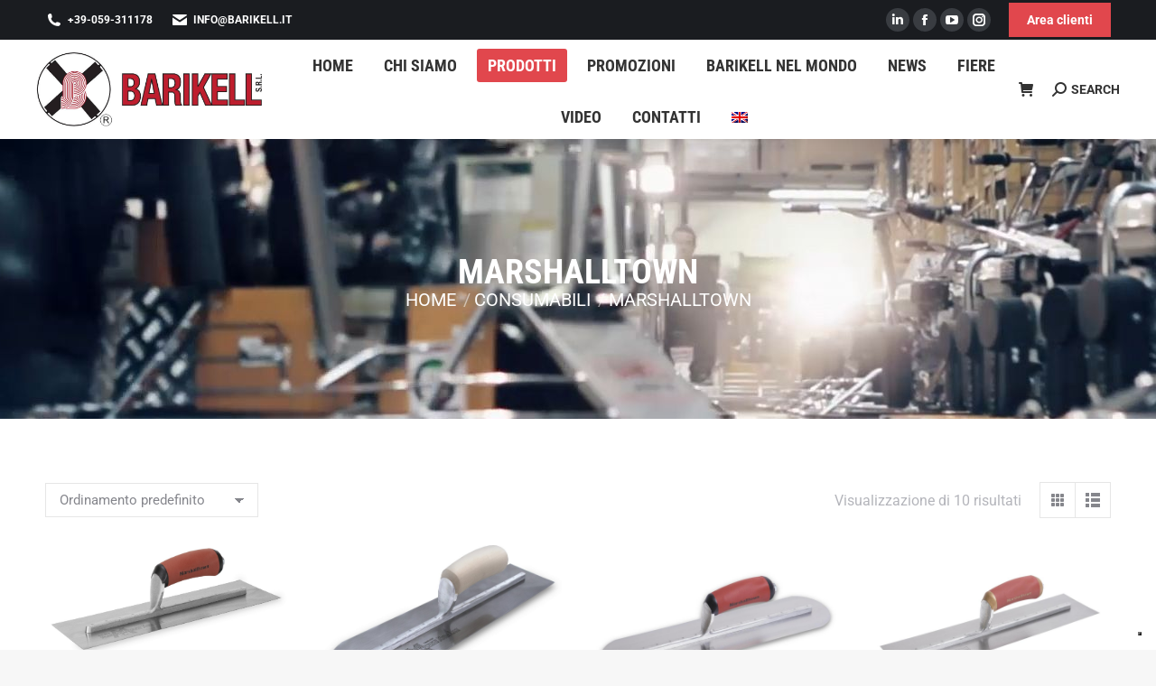

--- FILE ---
content_type: text/html; charset=UTF-8
request_url: https://www.barikell.it/categoria-prodotto/marshalltown/
body_size: 24843
content:
<!DOCTYPE html> 
<html lang="it-IT" class="no-js"> 
<head>
<meta charset="UTF-8" />
<link rel="preload" href="https://www.barikell.it/wp-content/cache/fvm/min/1765878380-css1a5709789e240c52a2d3fd2fdcb56405f63f98536b5b88d2cd17b6a062ecc.css" as="style" media="all" /> 
<link rel="preload" href="https://www.barikell.it/wp-content/cache/fvm/min/1765878380-css77ac728f461185274f474a67e3821083fb0c3555014bcc5ceac38df0acabf.css" as="style" media="all" /> 
<link rel="preload" href="https://www.barikell.it/wp-content/cache/fvm/min/1765878380-css01e29815b46290f057a51ff1a060575b1e001b639fe88395b64f8871c20d5.css" as="style" media="all" /> 
<link rel="preload" href="https://www.barikell.it/wp-content/cache/fvm/min/1765878380-css5d170b3da64c26eb5851cb5d244b8fcbba94452ce40e71e74837746661756.css" as="style" media="all" /> 
<link rel="preload" href="https://www.barikell.it/wp-content/cache/fvm/min/1765878380-cssd6d8f61790fea1f631489fd20d65f8ec624dbba6027cc7d06167d631ea73d.css" as="style" media="all" /> 
<link rel="preload" href="https://www.barikell.it/wp-content/cache/fvm/min/1765878380-cssf5e29f8567d407ea153d6739143612802b78ee13dad033303c4bad5bd285d.css" as="style" media="all" /> 
<link rel="preload" href="https://www.barikell.it/wp-content/cache/fvm/min/1765878380-cssc2c55de1f83e789e0a8aa03e4613da4071ec83742da1db4259d592578b48c.css" as="style" media="all" /> 
<link rel="preload" href="https://www.barikell.it/wp-content/cache/fvm/min/1765878380-css8906186a3b9b723a15b87e202b70e5875e050f77db7769a54150764ed5840.css" as="style" media="all" /> 
<link rel="preload" href="https://www.barikell.it/wp-content/cache/fvm/min/1765878380-css86e7fe2841cdc1350d5adc46dc0f7be358c88c76639221d39bb0c9e718a84.css" as="style" media="all" /> 
<link rel="preload" href="https://www.barikell.it/wp-content/cache/fvm/min/1765878380-cssabc8f98586d7828eb4a565eb06ae8bd7e8522dfaa3fa1078804cc60c582b0.css" as="style" media="all" /> 
<link rel="preload" href="https://www.barikell.it/wp-content/cache/fvm/min/1765878380-cssf9f436e81c58077f12891c3f21885dccda402b5c749c83e5a04eea69fcc69.css" as="style" media="all" /> 
<link rel="preload" href="https://www.barikell.it/wp-content/cache/fvm/min/1765878380-css956675636603c2b40b04b981994fba21ff3d35d5d2eded48eafcdc60610d4.css" as="style" media="all" /> 
<link rel="preload" href="https://www.barikell.it/wp-content/cache/fvm/min/1765878380-css3e69c1cb8d406b1f7a72fefc884498834c0ee65df6f0643425f0420bb930a.css" as="style" media="all" /> 
<link rel="preload" href="https://www.barikell.it/wp-content/cache/fvm/min/1765878380-css31d18ecf82569f05150e4461625964f62c4ae89ac34240ed333e83d7def39.css" as="style" media="all" /> 
<link rel="preload" href="https://www.barikell.it/wp-content/cache/fvm/min/1765878380-css6c2a62d7fb65b52689f6cefe0e6d80ca5f8fd133dcd115d9a67c66bd5dde7.css" as="style" media="all" /> 
<link rel="preload" href="https://www.barikell.it/wp-content/cache/fvm/min/1765878380-cssf84020456f651dcb49a7ae4a575cdc8d1b407a17db4b93c44490f1e625e8f.css" as="style" media="all" /> 
<link rel="preload" href="https://www.barikell.it/wp-content/cache/fvm/min/1765878380-cssee50f2b27c6ad32d779c8ac46fbdbe2dfbd4a8b25e44927cb73127fc6e471.css" as="style" media="all" /> 
<link rel="preload" href="https://www.barikell.it/wp-content/cache/fvm/min/1765878380-css93f8f915557b1ecf0f899289512be5a29f676df74c52324cf9f1dad5e5150.css" as="style" media="all" /> 
<link rel="preload" href="https://www.barikell.it/wp-content/cache/fvm/min/1765878380-cssc6341c986afb8e2c197815175dedb95e31e0d3171bee11e6270516f217c1b.css" as="style" media="all" /> 
<link rel="preload" href="https://www.barikell.it/wp-content/cache/fvm/min/1765878380-css8e8007213e82e29cb484e5fb4d504577a98d18db3ac9465c8ad730c8fbda6.css" as="style" media="all" /> 
<link rel="preload" href="https://www.barikell.it/wp-content/cache/fvm/min/1765878380-cssea531328a599a4d7758f7f1381cb678c60b715b6e3ea4a4ead5d020734d1b.css" as="style" media="all" /> 
<link rel="preload" href="https://www.barikell.it/wp-content/cache/fvm/min/1765878380-css210dd8e8f3878b9afdbc6aa3e083dcb4240c93cebc44fd9a27a7e64d350e5.css" as="style" media="all" /> 
<link rel="preload" href="https://www.barikell.it/wp-content/cache/fvm/min/1765878380-css9ce3a72a26c7f5f5a16b357f97513d85567d51627610fe6801eb6c4c58340.css" as="style" media="all" /> 
<link rel="preload" href="https://www.barikell.it/wp-content/cache/fvm/min/1765878380-csse5909f053b4ac785c688abadc1f50775ff629386dd174f48f0b943042ea97.css" as="style" media="all" /> 
<link rel="preload" href="https://www.barikell.it/wp-content/cache/fvm/min/1765878380-css4316d2191ecdd622e3d2bbd39fd33b22ce03c28c9cfd173cd6e774ecf5479.css" as="style" media="all" /> 
<link rel="preload" href="https://www.barikell.it/wp-content/cache/fvm/min/1765878380-css971f9782a6d0276c3b301b91e142caf03c5b2d92079198b4d4f6d975c362d.css" as="style" media="all" /> 
<link rel="preload" href="https://www.barikell.it/wp-content/cache/fvm/min/1765878380-css71a278533ec24f8b461b4df96bb07486245d1627acb0fab03d90fd88afbe6.css" as="style" media="all" /> 
<link rel="preload" href="https://www.barikell.it/wp-content/cache/fvm/min/1765878380-cssc4419ffa9d4a1c4cc8f77d9a77339a6a8d271b6b0a1fa50621917d9185102.css" as="style" media="all" /> 
<link rel="preload" href="https://www.barikell.it/wp-content/cache/fvm/min/1765878380-cssf77e0986bac4778aa29ff9fd290ae32c6505e60b3b4fd83fbd29d12ef1f1d.css" as="style" media="all" /> 
<link rel="preload" href="https://www.barikell.it/wp-content/cache/fvm/min/1765878380-cssee321b0f60e7ce077b96252ce22a96d66063f82555168936a848c7c84bbac.css" as="style" media="all" /> 
<link rel="preload" href="https://www.barikell.it/wp-content/cache/fvm/min/1765878380-cssfc24b617cdc0c9c373b275816616cc57bd260b9bd913820143c971e8ccd51.css" as="style" media="all" /> 
<link rel="preload" href="https://www.barikell.it/wp-content/cache/fvm/min/1765878380-css942e6e4c8168fb4f92074176ccd2c01586e1fee0fc7addcb0707cd95fbe85.css" as="style" media="all" />
<script data-cfasync="false">if(navigator.userAgent.match(/MSIE|Internet Explorer/i)||navigator.userAgent.match(/Trident\/7\..*?rv:11/i)){var href=document.location.href;if(!href.match(/[?&]iebrowser/)){if(href.indexOf("?")==-1){if(href.indexOf("#")==-1){document.location.href=href+"?iebrowser=1"}else{document.location.href=href.replace("#","?iebrowser=1#")}}else{if(href.indexOf("#")==-1){document.location.href=href+"&iebrowser=1"}else{document.location.href=href.replace("#","&iebrowser=1#")}}}}</script>
<script data-cfasync="false">class FVMLoader{constructor(e){this.triggerEvents=e,this.eventOptions={passive:!0},this.userEventListener=this.triggerListener.bind(this),this.delayedScripts={normal:[],async:[],defer:[]},this.allJQueries=[]}_addUserInteractionListener(e){this.triggerEvents.forEach(t=>window.addEventListener(t,e.userEventListener,e.eventOptions))}_removeUserInteractionListener(e){this.triggerEvents.forEach(t=>window.removeEventListener(t,e.userEventListener,e.eventOptions))}triggerListener(){this._removeUserInteractionListener(this),"loading"===document.readyState?document.addEventListener("DOMContentLoaded",this._loadEverythingNow.bind(this)):this._loadEverythingNow()}async _loadEverythingNow(){this._runAllDelayedCSS(),this._delayEventListeners(),this._delayJQueryReady(this),this._handleDocumentWrite(),this._registerAllDelayedScripts(),await this._loadScriptsFromList(this.delayedScripts.normal),await this._loadScriptsFromList(this.delayedScripts.defer),await this._loadScriptsFromList(this.delayedScripts.async),await this._triggerDOMContentLoaded(),await this._triggerWindowLoad(),window.dispatchEvent(new Event("wpr-allScriptsLoaded"))}_registerAllDelayedScripts(){document.querySelectorAll("script[type=fvmdelay]").forEach(e=>{e.hasAttribute("src")?e.hasAttribute("async")&&!1!==e.async?this.delayedScripts.async.push(e):e.hasAttribute("defer")&&!1!==e.defer||"module"===e.getAttribute("data-type")?this.delayedScripts.defer.push(e):this.delayedScripts.normal.push(e):this.delayedScripts.normal.push(e)})}_runAllDelayedCSS(){document.querySelectorAll("link[rel=fvmdelay]").forEach(e=>{e.setAttribute("rel","stylesheet")})}async _transformScript(e){return await this._requestAnimFrame(),new Promise(t=>{const n=document.createElement("script");let r;[...e.attributes].forEach(e=>{let t=e.nodeName;"type"!==t&&("data-type"===t&&(t="type",r=e.nodeValue),n.setAttribute(t,e.nodeValue))}),e.hasAttribute("src")?(n.addEventListener("load",t),n.addEventListener("error",t)):(n.text=e.text,t()),e.parentNode.replaceChild(n,e)})}async _loadScriptsFromList(e){const t=e.shift();return t?(await this._transformScript(t),this._loadScriptsFromList(e)):Promise.resolve()}_delayEventListeners(){let e={};function t(t,n){!function(t){function n(n){return e[t].eventsToRewrite.indexOf(n)>=0?"wpr-"+n:n}e[t]||(e[t]={originalFunctions:{add:t.addEventListener,remove:t.removeEventListener},eventsToRewrite:[]},t.addEventListener=function(){arguments[0]=n(arguments[0]),e[t].originalFunctions.add.apply(t,arguments)},t.removeEventListener=function(){arguments[0]=n(arguments[0]),e[t].originalFunctions.remove.apply(t,arguments)})}(t),e[t].eventsToRewrite.push(n)}function n(e,t){let n=e[t];Object.defineProperty(e,t,{get:()=>n||function(){},set(r){e["wpr"+t]=n=r}})}t(document,"DOMContentLoaded"),t(window,"DOMContentLoaded"),t(window,"load"),t(window,"pageshow"),t(document,"readystatechange"),n(document,"onreadystatechange"),n(window,"onload"),n(window,"onpageshow")}_delayJQueryReady(e){let t=window.jQuery;Object.defineProperty(window,"jQuery",{get:()=>t,set(n){if(n&&n.fn&&!e.allJQueries.includes(n)){n.fn.ready=n.fn.init.prototype.ready=function(t){e.domReadyFired?t.bind(document)(n):document.addEventListener("DOMContentLoaded2",()=>t.bind(document)(n))};const t=n.fn.on;n.fn.on=n.fn.init.prototype.on=function(){if(this[0]===window){function e(e){return e.split(" ").map(e=>"load"===e||0===e.indexOf("load.")?"wpr-jquery-load":e).join(" ")}"string"==typeof arguments[0]||arguments[0]instanceof String?arguments[0]=e(arguments[0]):"object"==typeof arguments[0]&&Object.keys(arguments[0]).forEach(t=>{delete Object.assign(arguments[0],{[e(t)]:arguments[0][t]})[t]})}return t.apply(this,arguments),this},e.allJQueries.push(n)}t=n}})}async _triggerDOMContentLoaded(){this.domReadyFired=!0,await this._requestAnimFrame(),document.dispatchEvent(new Event("DOMContentLoaded2")),await this._requestAnimFrame(),window.dispatchEvent(new Event("DOMContentLoaded2")),await this._requestAnimFrame(),document.dispatchEvent(new Event("wpr-readystatechange")),await this._requestAnimFrame(),document.wpronreadystatechange&&document.wpronreadystatechange()}async _triggerWindowLoad(){await this._requestAnimFrame(),window.dispatchEvent(new Event("wpr-load")),await this._requestAnimFrame(),window.wpronload&&window.wpronload(),await this._requestAnimFrame(),this.allJQueries.forEach(e=>e(window).trigger("wpr-jquery-load")),window.dispatchEvent(new Event("wpr-pageshow")),await this._requestAnimFrame(),window.wpronpageshow&&window.wpronpageshow()}_handleDocumentWrite(){const e=new Map;document.write=document.writeln=function(t){const n=document.currentScript,r=document.createRange(),i=n.parentElement;let a=e.get(n);void 0===a&&(a=n.nextSibling,e.set(n,a));const s=document.createDocumentFragment();r.setStart(s,0),s.appendChild(r.createContextualFragment(t)),i.insertBefore(s,a)}}async _requestAnimFrame(){return new Promise(e=>requestAnimationFrame(e))}static run(){const e=new FVMLoader(["keydown","mousemove","touchmove","touchstart","touchend","wheel"]);e._addUserInteractionListener(e)}}FVMLoader.run();</script>
<meta name="viewport" content="width=device-width, initial-scale=1, maximum-scale=1, user-scalable=0"/>
<meta name="theme-color" content="#e1474d"/>
<meta name='robots' content='index, follow, max-image-preview:large, max-snippet:-1, max-video-preview:-1' />
<link rel="alternate" hreflang="it" href="https://www.barikell.it/categoria-prodotto/consumabili/marshalltown/" />
<link rel="alternate" hreflang="en" href="https://www.barikell.it/product-category/consumables/marshalltown-en/?lang=en" />
<link rel="alternate" hreflang="x-default" href="https://www.barikell.it/categoria-prodotto/consumabili/marshalltown/" /><title>Marshalltown Archivi - Barikell</title>
<link rel="canonical" href="https://www.barikell.it/categoria-prodotto/consumabili/marshalltown/" />
<meta property="og:locale" content="it_IT" />
<meta property="og:type" content="article" />
<meta property="og:title" content="Marshalltown Archivi - Barikell" />
<meta property="og:url" content="https://www.barikell.it/categoria-prodotto/consumabili/marshalltown/" />
<meta property="og:site_name" content="Barikell" />
<meta name="twitter:card" content="summary_large_image" />
<script type="application/ld+json" class="yoast-schema-graph">{"@context":"https://schema.org","@graph":[{"@type":"CollectionPage","@id":"https://www.barikell.it/categoria-prodotto/consumabili/marshalltown/","url":"https://www.barikell.it/categoria-prodotto/consumabili/marshalltown/","name":"Marshalltown Archivi - Barikell","isPartOf":{"@id":"https://www.barikell.it/#website"},"primaryImageOfPage":{"@id":"https://www.barikell.it/categoria-prodotto/consumabili/marshalltown/#primaryimage"},"image":{"@id":"https://www.barikell.it/categoria-prodotto/consumabili/marshalltown/#primaryimage"},"thumbnailUrl":"https://www.barikell.it/wp-content/uploads/2019/05/MT13229-mini-020.jpg","breadcrumb":{"@id":"https://www.barikell.it/categoria-prodotto/consumabili/marshalltown/#breadcrumb"},"inLanguage":"it-IT"},{"@type":"ImageObject","inLanguage":"it-IT","@id":"https://www.barikell.it/categoria-prodotto/consumabili/marshalltown/#primaryimage","url":"https://www.barikell.it/wp-content/uploads/2019/05/MT13229-mini-020.jpg","contentUrl":"https://www.barikell.it/wp-content/uploads/2019/05/MT13229-mini-020.jpg","width":1500,"height":707},{"@type":"BreadcrumbList","@id":"https://www.barikell.it/categoria-prodotto/consumabili/marshalltown/#breadcrumb","itemListElement":[{"@type":"ListItem","position":1,"name":"Home","item":"https://www.barikell.it/"},{"@type":"ListItem","position":2,"name":"Consumabili","item":"https://www.barikell.it/categoria-prodotto/consumabili/"},{"@type":"ListItem","position":3,"name":"Marshalltown"}]},{"@type":"WebSite","@id":"https://www.barikell.it/#website","url":"https://www.barikell.it/","name":"Barikell","description":"Macchine frattazzatrici, frattazzi... Barikell dal 1972!","potentialAction":[{"@type":"SearchAction","target":{"@type":"EntryPoint","urlTemplate":"https://www.barikell.it/?s={search_term_string}"},"query-input":{"@type":"PropertyValueSpecification","valueRequired":true,"valueName":"search_term_string"}}],"inLanguage":"it-IT"}]}</script>
<link rel="alternate" type="application/rss+xml" title="Barikell &raquo; Feed" href="https://www.barikell.it/feed/" />
<link rel="alternate" type="application/rss+xml" title="Barikell &raquo; Feed dei commenti" href="https://www.barikell.it/comments/feed/" />
<link rel="alternate" type="application/rss+xml" title="Feed Barikell &raquo; Marshalltown Categoria" href="https://www.barikell.it/categoria-prodotto/consumabili/marshalltown/feed/" /> 
<link rel="profile" href="https://gmpg.org/xfn/11" /> 
<script type="text/javascript" class="_iub_cs_skip">
var _iub = _iub || {};
_iub.csConfiguration = _iub.csConfiguration || {};
_iub.csConfiguration.siteId = "3998069";
_iub.csConfiguration.cookiePolicyId = "39047630";
</script>
<script class="_iub_cs_skip" src="https://cs.iubenda.com/autoblocking/3998069.js" fetchpriority="low"></script>
<style id='wp-img-auto-sizes-contain-inline-css' media="all">img:is([sizes=auto i],[sizes^="auto," i]){contain-intrinsic-size:3000px 1500px}</style> 
<link rel='stylesheet' id='cuar.frontend-css' href='https://www.barikell.it/wp-content/cache/fvm/min/1765878380-css1a5709789e240c52a2d3fd2fdcb56405f63f98536b5b88d2cd17b6a062ecc.css' media='all' /> 
<link rel='stylesheet' id='wp-block-library-css' href='https://www.barikell.it/wp-content/cache/fvm/min/1765878380-css77ac728f461185274f474a67e3821083fb0c3555014bcc5ceac38df0acabf.css' media='all' /> 
<style id='wp-block-group-inline-css' media="all">.wp-block-group{box-sizing:border-box}:where(.wp-block-group.wp-block-group-is-layout-constrained){position:relative}</style> 
<style id='wp-block-group-theme-inline-css' media="all">:where(.wp-block-group.has-background){padding:1.25em 2.375em}</style> 
<style id='global-styles-inline-css' media="all">:root{--wp--preset--aspect-ratio--square:1;--wp--preset--aspect-ratio--4-3:4/3;--wp--preset--aspect-ratio--3-4:3/4;--wp--preset--aspect-ratio--3-2:3/2;--wp--preset--aspect-ratio--2-3:2/3;--wp--preset--aspect-ratio--16-9:16/9;--wp--preset--aspect-ratio--9-16:9/16;--wp--preset--color--black:#000000;--wp--preset--color--cyan-bluish-gray:#abb8c3;--wp--preset--color--white:#FFF;--wp--preset--color--pale-pink:#f78da7;--wp--preset--color--vivid-red:#cf2e2e;--wp--preset--color--luminous-vivid-orange:#ff6900;--wp--preset--color--luminous-vivid-amber:#fcb900;--wp--preset--color--light-green-cyan:#7bdcb5;--wp--preset--color--vivid-green-cyan:#00d084;--wp--preset--color--pale-cyan-blue:#8ed1fc;--wp--preset--color--vivid-cyan-blue:#0693e3;--wp--preset--color--vivid-purple:#9b51e0;--wp--preset--color--accent:#e1474d;--wp--preset--color--dark-gray:#111;--wp--preset--color--light-gray:#767676;--wp--preset--gradient--vivid-cyan-blue-to-vivid-purple:linear-gradient(135deg,rgb(6,147,227) 0%,rgb(155,81,224) 100%);--wp--preset--gradient--light-green-cyan-to-vivid-green-cyan:linear-gradient(135deg,rgb(122,220,180) 0%,rgb(0,208,130) 100%);--wp--preset--gradient--luminous-vivid-amber-to-luminous-vivid-orange:linear-gradient(135deg,rgb(252,185,0) 0%,rgb(255,105,0) 100%);--wp--preset--gradient--luminous-vivid-orange-to-vivid-red:linear-gradient(135deg,rgb(255,105,0) 0%,rgb(207,46,46) 100%);--wp--preset--gradient--very-light-gray-to-cyan-bluish-gray:linear-gradient(135deg,rgb(238,238,238) 0%,rgb(169,184,195) 100%);--wp--preset--gradient--cool-to-warm-spectrum:linear-gradient(135deg,rgb(74,234,220) 0%,rgb(151,120,209) 20%,rgb(207,42,186) 40%,rgb(238,44,130) 60%,rgb(251,105,98) 80%,rgb(254,248,76) 100%);--wp--preset--gradient--blush-light-purple:linear-gradient(135deg,rgb(255,206,236) 0%,rgb(152,150,240) 100%);--wp--preset--gradient--blush-bordeaux:linear-gradient(135deg,rgb(254,205,165) 0%,rgb(254,45,45) 50%,rgb(107,0,62) 100%);--wp--preset--gradient--luminous-dusk:linear-gradient(135deg,rgb(255,203,112) 0%,rgb(199,81,192) 50%,rgb(65,88,208) 100%);--wp--preset--gradient--pale-ocean:linear-gradient(135deg,rgb(255,245,203) 0%,rgb(182,227,212) 50%,rgb(51,167,181) 100%);--wp--preset--gradient--electric-grass:linear-gradient(135deg,rgb(202,248,128) 0%,rgb(113,206,126) 100%);--wp--preset--gradient--midnight:linear-gradient(135deg,rgb(2,3,129) 0%,rgb(40,116,252) 100%);--wp--preset--font-size--small:13px;--wp--preset--font-size--medium:20px;--wp--preset--font-size--large:36px;--wp--preset--font-size--x-large:42px;--wp--preset--spacing--20:0.44rem;--wp--preset--spacing--30:0.67rem;--wp--preset--spacing--40:1rem;--wp--preset--spacing--50:1.5rem;--wp--preset--spacing--60:2.25rem;--wp--preset--spacing--70:3.38rem;--wp--preset--spacing--80:5.06rem;--wp--preset--shadow--natural:6px 6px 9px rgba(0, 0, 0, 0.2);--wp--preset--shadow--deep:12px 12px 50px rgba(0, 0, 0, 0.4);--wp--preset--shadow--sharp:6px 6px 0px rgba(0, 0, 0, 0.2);--wp--preset--shadow--outlined:6px 6px 0px -3px rgb(255, 255, 255), 6px 6px rgb(0, 0, 0);--wp--preset--shadow--crisp:6px 6px 0px rgb(0, 0, 0)}:where(.is-layout-flex){gap:.5em}:where(.is-layout-grid){gap:.5em}body .is-layout-flex{display:flex}.is-layout-flex{flex-wrap:wrap;align-items:center}.is-layout-flex>:is(*,div){margin:0}body .is-layout-grid{display:grid}.is-layout-grid>:is(*,div){margin:0}:where(.wp-block-columns.is-layout-flex){gap:2em}:where(.wp-block-columns.is-layout-grid){gap:2em}:where(.wp-block-post-template.is-layout-flex){gap:1.25em}:where(.wp-block-post-template.is-layout-grid){gap:1.25em}.has-black-color{color:var(--wp--preset--color--black)!important}.has-cyan-bluish-gray-color{color:var(--wp--preset--color--cyan-bluish-gray)!important}.has-white-color{color:var(--wp--preset--color--white)!important}.has-pale-pink-color{color:var(--wp--preset--color--pale-pink)!important}.has-vivid-red-color{color:var(--wp--preset--color--vivid-red)!important}.has-luminous-vivid-orange-color{color:var(--wp--preset--color--luminous-vivid-orange)!important}.has-luminous-vivid-amber-color{color:var(--wp--preset--color--luminous-vivid-amber)!important}.has-light-green-cyan-color{color:var(--wp--preset--color--light-green-cyan)!important}.has-vivid-green-cyan-color{color:var(--wp--preset--color--vivid-green-cyan)!important}.has-pale-cyan-blue-color{color:var(--wp--preset--color--pale-cyan-blue)!important}.has-vivid-cyan-blue-color{color:var(--wp--preset--color--vivid-cyan-blue)!important}.has-vivid-purple-color{color:var(--wp--preset--color--vivid-purple)!important}.has-black-background-color{background-color:var(--wp--preset--color--black)!important}.has-cyan-bluish-gray-background-color{background-color:var(--wp--preset--color--cyan-bluish-gray)!important}.has-white-background-color{background-color:var(--wp--preset--color--white)!important}.has-pale-pink-background-color{background-color:var(--wp--preset--color--pale-pink)!important}.has-vivid-red-background-color{background-color:var(--wp--preset--color--vivid-red)!important}.has-luminous-vivid-orange-background-color{background-color:var(--wp--preset--color--luminous-vivid-orange)!important}.has-luminous-vivid-amber-background-color{background-color:var(--wp--preset--color--luminous-vivid-amber)!important}.has-light-green-cyan-background-color{background-color:var(--wp--preset--color--light-green-cyan)!important}.has-vivid-green-cyan-background-color{background-color:var(--wp--preset--color--vivid-green-cyan)!important}.has-pale-cyan-blue-background-color{background-color:var(--wp--preset--color--pale-cyan-blue)!important}.has-vivid-cyan-blue-background-color{background-color:var(--wp--preset--color--vivid-cyan-blue)!important}.has-vivid-purple-background-color{background-color:var(--wp--preset--color--vivid-purple)!important}.has-black-border-color{border-color:var(--wp--preset--color--black)!important}.has-cyan-bluish-gray-border-color{border-color:var(--wp--preset--color--cyan-bluish-gray)!important}.has-white-border-color{border-color:var(--wp--preset--color--white)!important}.has-pale-pink-border-color{border-color:var(--wp--preset--color--pale-pink)!important}.has-vivid-red-border-color{border-color:var(--wp--preset--color--vivid-red)!important}.has-luminous-vivid-orange-border-color{border-color:var(--wp--preset--color--luminous-vivid-orange)!important}.has-luminous-vivid-amber-border-color{border-color:var(--wp--preset--color--luminous-vivid-amber)!important}.has-light-green-cyan-border-color{border-color:var(--wp--preset--color--light-green-cyan)!important}.has-vivid-green-cyan-border-color{border-color:var(--wp--preset--color--vivid-green-cyan)!important}.has-pale-cyan-blue-border-color{border-color:var(--wp--preset--color--pale-cyan-blue)!important}.has-vivid-cyan-blue-border-color{border-color:var(--wp--preset--color--vivid-cyan-blue)!important}.has-vivid-purple-border-color{border-color:var(--wp--preset--color--vivid-purple)!important}.has-vivid-cyan-blue-to-vivid-purple-gradient-background{background:var(--wp--preset--gradient--vivid-cyan-blue-to-vivid-purple)!important}.has-light-green-cyan-to-vivid-green-cyan-gradient-background{background:var(--wp--preset--gradient--light-green-cyan-to-vivid-green-cyan)!important}.has-luminous-vivid-amber-to-luminous-vivid-orange-gradient-background{background:var(--wp--preset--gradient--luminous-vivid-amber-to-luminous-vivid-orange)!important}.has-luminous-vivid-orange-to-vivid-red-gradient-background{background:var(--wp--preset--gradient--luminous-vivid-orange-to-vivid-red)!important}.has-very-light-gray-to-cyan-bluish-gray-gradient-background{background:var(--wp--preset--gradient--very-light-gray-to-cyan-bluish-gray)!important}.has-cool-to-warm-spectrum-gradient-background{background:var(--wp--preset--gradient--cool-to-warm-spectrum)!important}.has-blush-light-purple-gradient-background{background:var(--wp--preset--gradient--blush-light-purple)!important}.has-blush-bordeaux-gradient-background{background:var(--wp--preset--gradient--blush-bordeaux)!important}.has-luminous-dusk-gradient-background{background:var(--wp--preset--gradient--luminous-dusk)!important}.has-pale-ocean-gradient-background{background:var(--wp--preset--gradient--pale-ocean)!important}.has-electric-grass-gradient-background{background:var(--wp--preset--gradient--electric-grass)!important}.has-midnight-gradient-background{background:var(--wp--preset--gradient--midnight)!important}.has-small-font-size{font-size:var(--wp--preset--font-size--small)!important}.has-medium-font-size{font-size:var(--wp--preset--font-size--medium)!important}.has-large-font-size{font-size:var(--wp--preset--font-size--large)!important}.has-x-large-font-size{font-size:var(--wp--preset--font-size--x-large)!important}</style> 
<style id='core-block-supports-inline-css' media="all">.wp-container-core-group-is-layout-8cf370e7{flex-direction:column;align-items:flex-start}</style> 
<style id='classic-theme-styles-inline-css' media="all">/*! This file is auto-generated */ .wp-block-button__link{color:#fff;background-color:#32373c;border-radius:9999px;box-shadow:none;text-decoration:none;padding:calc(.667em + 2px) calc(1.333em + 2px);font-size:1.125em}.wp-block-file__button{background:#32373c;color:#fff;text-decoration:none}</style> 
<link rel='stylesheet' id='contact-form-7-css' href='https://www.barikell.it/wp-content/cache/fvm/min/1765878380-css01e29815b46290f057a51ff1a060575b1e001b639fe88395b64f8871c20d5.css' media='all' /> 
<link rel='stylesheet' id='sr7css-css' href='https://www.barikell.it/wp-content/cache/fvm/min/1765878380-css5d170b3da64c26eb5851cb5d244b8fcbba94452ce40e71e74837746661756.css' media='all' /> 
<link rel='stylesheet' id='wpbforwpbakery-main-css' href='https://www.barikell.it/wp-content/cache/fvm/min/1765878380-cssd6d8f61790fea1f631489fd20d65f8ec624dbba6027cc7d06167d631ea73d.css' media='all' /> 
<style id='wpbforwpbakery-main-inline-css' media="all">.wpbforwpbakery_archive .vc_row.wpb_row.vc_row-fluid,.wpbforwpbakery-single-product .vc_row.wpb_row.vc_row-fluid,.wpbforwpbakery-page-template .vc_row.wpb_row.vc_row-fluid{max-width:1170px;margin:0 auto}.wpbforwpbakery_archive .vc_row.wpb_row.vc_row-fluid[data-vc-full-width='true'],.wpbforwpbakery-single-product .vc_row.wpb_row.vc_row-fluid[data-vc-full-width='true'],.wpbforwpbakery-page-template .vc_row.wpb_row.vc_row-fluid[data-vc-full-width='true']{max-width:100%}</style> 
<style id='woocommerce-inline-inline-css' media="all">.woocommerce form .form-row .required{visibility:visible}</style> 
<link rel='stylesheet' id='wpml-menu-item-0-css' href='https://www.barikell.it/wp-content/cache/fvm/min/1765878380-cssf5e29f8567d407ea153d6739143612802b78ee13dad033303c4bad5bd285d.css' media='all' /> 
<link rel='stylesheet' id='the7-font-css' href='https://www.barikell.it/wp-content/cache/fvm/min/1765878380-cssc2c55de1f83e789e0a8aa03e4613da4071ec83742da1db4259d592578b48c.css' media='all' /> 
<link rel='stylesheet' id='the7-awesome-fonts-css' href='https://www.barikell.it/wp-content/cache/fvm/min/1765878380-css8906186a3b9b723a15b87e202b70e5875e050f77db7769a54150764ed5840.css' media='all' /> 
<link rel='stylesheet' id='the7-icomoon-icomoonfree-16x16-css' href='https://www.barikell.it/wp-content/cache/fvm/min/1765878380-css86e7fe2841cdc1350d5adc46dc0f7be358c88c76639221d39bb0c9e718a84.css' media='all' /> 
<link rel='stylesheet' id='the7-icomoon-numbers-32x32-css' href='https://www.barikell.it/wp-content/cache/fvm/min/1765878380-cssabc8f98586d7828eb4a565eb06ae8bd7e8522dfaa3fa1078804cc60c582b0.css' media='all' /> 
<link rel='stylesheet' id='dflip-style-css' href='https://www.barikell.it/wp-content/cache/fvm/min/1765878380-cssf9f436e81c58077f12891c3f21885dccda402b5c749c83e5a04eea69fcc69.css' media='all' /> 
<link rel='stylesheet' id='better-block-editor__bundle__view-style-css' href='https://www.barikell.it/wp-content/cache/fvm/min/1765878380-css956675636603c2b40b04b981994fba21ff3d35d5d2eded48eafcdc60610d4.css' media='all' /> 
<link rel='stylesheet' id='bbe-pro-kit__bundle__view-style-css' href='https://www.barikell.it/wp-content/cache/fvm/min/1765878380-css3e69c1cb8d406b1f7a72fefc884498834c0ee65df6f0643425f0420bb930a.css' media='all' /> 
<link rel='stylesheet' id='bbe-pro-kit__simple-scroller__index-style-css' href='https://www.barikell.it/wp-content/cache/fvm/min/1765878380-css31d18ecf82569f05150e4461625964f62c4ae89ac34240ed333e83d7def39.css' media='all' /> 
<link rel='stylesheet' id='dt-web-fonts-css' href='https://www.barikell.it/wp-content/cache/fvm/min/1765878380-css6c2a62d7fb65b52689f6cefe0e6d80ca5f8fd133dcd115d9a67c66bd5dde7.css' media='all' /> 
<link rel='stylesheet' id='dt-main-css' href='https://www.barikell.it/wp-content/cache/fvm/min/1765878380-cssf84020456f651dcb49a7ae4a575cdc8d1b407a17db4b93c44490f1e625e8f.css' media='all' /> 
<link rel='stylesheet' id='the7-custom-scrollbar-css' href='https://www.barikell.it/wp-content/cache/fvm/min/1765878380-cssee50f2b27c6ad32d779c8ac46fbdbe2dfbd4a8b25e44927cb73127fc6e471.css' media='all' /> 
<link rel='stylesheet' id='the7-wpbakery-css' href='https://www.barikell.it/wp-content/cache/fvm/min/1765878380-css93f8f915557b1ecf0f899289512be5a29f676df74c52324cf9f1dad5e5150.css' media='all' /> 
<link rel='stylesheet' id='the7-core-css' href='https://www.barikell.it/wp-content/cache/fvm/min/1765878380-cssc6341c986afb8e2c197815175dedb95e31e0d3171bee11e6270516f217c1b.css' media='all' /> 
<link rel='stylesheet' id='the7-css-vars-css' href='https://www.barikell.it/wp-content/cache/fvm/min/1765878380-css8e8007213e82e29cb484e5fb4d504577a98d18db3ac9465c8ad730c8fbda6.css' media='all' /> 
<link rel='stylesheet' id='dt-custom-css' href='https://www.barikell.it/wp-content/cache/fvm/min/1765878380-cssea531328a599a4d7758f7f1381cb678c60b715b6e3ea4a4ead5d020734d1b.css' media='all' /> 
<link rel='stylesheet' id='wc-dt-custom-css' href='https://www.barikell.it/wp-content/cache/fvm/min/1765878380-css210dd8e8f3878b9afdbc6aa3e083dcb4240c93cebc44fd9a27a7e64d350e5.css' media='all' /> 
<link rel='stylesheet' id='dt-media-css' href='https://www.barikell.it/wp-content/cache/fvm/min/1765878380-css9ce3a72a26c7f5f5a16b357f97513d85567d51627610fe6801eb6c4c58340.css' media='all' /> 
<link rel='stylesheet' id='the7-mega-menu-css' href='https://www.barikell.it/wp-content/cache/fvm/min/1765878380-csse5909f053b4ac785c688abadc1f50775ff629386dd174f48f0b943042ea97.css' media='all' /> 
<link rel='stylesheet' id='the7-elements-albums-portfolio-css' href='https://www.barikell.it/wp-content/cache/fvm/min/1765878380-css4316d2191ecdd622e3d2bbd39fd33b22ce03c28c9cfd173cd6e774ecf5479.css' media='all' /> 
<link rel='stylesheet' id='the7-elements-css' href='https://www.barikell.it/wp-content/cache/fvm/min/1765878380-css971f9782a6d0276c3b301b91e142caf03c5b2d92079198b4d4f6d975c362d.css' media='all' /> 
<link rel='stylesheet' id='style-css' href='https://www.barikell.it/wp-content/cache/fvm/min/1765878380-css71a278533ec24f8b461b4df96bb07486245d1627acb0fab03d90fd88afbe6.css' media='all' /> 
<link rel='stylesheet' id='ultimate-vc-addons-style-min-css' href='https://www.barikell.it/wp-content/cache/fvm/min/1765878380-cssc4419ffa9d4a1c4cc8f77d9a77339a6a8d271b6b0a1fa50621917d9185102.css' media='all' /> 
<link rel='stylesheet' id='ultimate-vc-addons-icons-css' href='https://www.barikell.it/wp-content/cache/fvm/min/1765878380-cssf77e0986bac4778aa29ff9fd290ae32c6505e60b3b4fd83fbd29d12ef1f1d.css' media='all' /> 
<link rel='stylesheet' id='ultimate-vc-addons-vidcons-css' href='https://www.barikell.it/wp-content/cache/fvm/min/1765878380-cssee321b0f60e7ce077b96252ce22a96d66063f82555168936a848c7c84bbac.css' media='all' /> 
<link rel='stylesheet' id='ultimate-vc-addons-selected-google-fonts-style-css' href='https://www.barikell.it/wp-content/cache/fvm/min/1765878380-cssfc24b617cdc0c9c373b275816616cc57bd260b9bd913820143c971e8ccd51.css' media='all' /> 
<script src="https://www.barikell.it/wp-includes/js/jquery/jquery.min.js?ver=3.7.1" id="jquery-core-js"></script>
<script src="https://www.barikell.it/wp-includes/js/jquery/jquery-migrate.min.js?ver=3.4.1" id="jquery-migrate-js"></script>
<script  type="text/javascript" class="_iub_cs_skip" id="iubenda-head-inline-scripts-0">
var _iub = _iub || [];
_iub.csConfiguration = {"siteId":3998069,"cookiePolicyId":39047630,"storage":{"useSiteId":true}};
_iub.csLangConfiguration = {"it":{"cookiePolicyId":39047630},"en-GB":{"cookiePolicyId":36522086}};
//# sourceURL=iubenda-head-inline-scripts-0
</script>
<script  type="text/javascript" class="_iub_cs_skip" src="//cdn.iubenda.com/cs/gpp/stub.js?ver=3.12.5" id="iubenda-head-scripts-1-js"></script>
<script  type="text/javascript" charset="UTF-8" async="" class="_iub_cs_skip" src="//cdn.iubenda.com/cs/iubenda_cs.js?ver=3.12.5" id="iubenda-head-scripts-2-js"></script>
<script id="wpml-cookie-js-extra">
var wpml_cookies = {"wp-wpml_current_language":{"value":"it","expires":1,"path":"/"}};
var wpml_cookies = {"wp-wpml_current_language":{"value":"it","expires":1,"path":"/"}};
//# sourceURL=wpml-cookie-js-extra
</script>
<script src="https://www.barikell.it/wp-content/plugins/sitepress-multilingual-cms/res/js/cookies/language-cookie.js?ver=486900" id="wpml-cookie-js" defer data-wp-strategy="defer"></script>
<script src="//www.barikell.it/wp-content/plugins/revslider/public/js/libs/tptools.js?ver=6.7.38" id="tp-tools-js" async data-wp-strategy="async"></script>
<script src="//www.barikell.it/wp-content/plugins/revslider/public/js/sr7.js?ver=6.7.38" id="sr7-js" async data-wp-strategy="async"></script>
<script src="https://www.barikell.it/wp-content/plugins/woocommerce/assets/js/jquery-blockui/jquery.blockUI.min.js?ver=2.7.0-wc.10.4.2" id="wc-jquery-blockui-js" defer data-wp-strategy="defer"></script>
<script src="https://www.barikell.it/wp-content/plugins/woocommerce/assets/js/js-cookie/js.cookie.min.js?ver=2.1.4-wc.10.4.2" id="wc-js-cookie-js" defer data-wp-strategy="defer"></script>
<script id="woocommerce-js-extra">
var woocommerce_params = {"ajax_url":"/wp-admin/admin-ajax.php","wc_ajax_url":"/?wc-ajax=%%endpoint%%","i18n_password_show":"Mostra password","i18n_password_hide":"Nascondi password"};
//# sourceURL=woocommerce-js-extra
</script>
<script src="https://www.barikell.it/wp-content/plugins/woocommerce/assets/js/frontend/woocommerce.min.js?ver=10.4.2" id="woocommerce-js" defer data-wp-strategy="defer"></script>
<script src="https://www.barikell.it/wp-content/plugins/better-block-editor/dist/bundle/view.js?ver=56ef419e391b884d1d4f" id="better-block-editor__bundle__view-script-js" defer data-wp-strategy="defer"></script>
<script src="https://www.barikell.it/wp-includes/js/dist/dom-ready.min.js?ver=f77871ff7694fffea381" id="wp-dom-ready-js"></script>
<script id="dt-above-fold-js-extra">
var dtLocal = {"themeUrl":"https://www.barikell.it/wp-content/themes/dt-the7","passText":"Per visualizzare questo post protetto, inserisci la password qui sotto:","moreButtonText":{"loading":"Caricamento...","loadMore":"Carica ancora"},"postID":"1347","ajaxurl":"https://www.barikell.it/wp-admin/admin-ajax.php","REST":{"baseUrl":"https://www.barikell.it/wp-json/the7/v1","endpoints":{"sendMail":"/send-mail"}},"contactMessages":{"required":"One or more fields have an error. Please check and try again.","terms":"Accetta la privacy policy.","fillTheCaptchaError":"Riempi il captcha."},"captchaSiteKey":"","ajaxNonce":"7d0df87891","pageData":{"type":"archive","template":null,"layout":"masonry"},"themeSettings":{"smoothScroll":"off","lazyLoading":false,"desktopHeader":{"height":110},"ToggleCaptionEnabled":"disabled","ToggleCaption":"Navigation","floatingHeader":{"showAfter":110,"showMenu":true,"height":110,"logo":{"showLogo":true,"html":"\u003Cimg class=\" preload-me\" src=\"https://www.barikell.it/wp-content/uploads/2024/11/logo-barikell-r.jpg\" srcset=\"https://www.barikell.it/wp-content/uploads/2024/11/logo-barikell-r.jpg 920w, https://www.barikell.it/wp-content/uploads/2024/11/logo-barikell-r.jpg 920w\" width=\"920\" height=\"309\"   sizes=\"920px\" alt=\"Barikell\" /\u003E","url":"https://www.barikell.it/"}},"topLine":{"floatingTopLine":{"logo":{"showLogo":false,"html":""}}},"mobileHeader":{"firstSwitchPoint":1150,"secondSwitchPoint":778,"firstSwitchPointHeight":70,"secondSwitchPointHeight":70,"mobileToggleCaptionEnabled":"disabled","mobileToggleCaption":"Menu"},"stickyMobileHeaderFirstSwitch":{"logo":{"html":"\u003Cimg class=\" preload-me\" src=\"https://www.barikell.it/wp-content/uploads/2024/11/logo-barikell-r.jpg\" srcset=\"https://www.barikell.it/wp-content/uploads/2024/11/logo-barikell-r.jpg 920w, https://www.barikell.it/wp-content/uploads/2024/11/logo-barikell-r.jpg 920w\" width=\"920\" height=\"309\"   sizes=\"920px\" alt=\"Barikell\" /\u003E"}},"stickyMobileHeaderSecondSwitch":{"logo":{"html":"\u003Cimg class=\" preload-me\" src=\"https://www.barikell.it/wp-content/uploads/2024/11/logo-barikell-r.jpg\" srcset=\"https://www.barikell.it/wp-content/uploads/2024/11/logo-barikell-r.jpg 920w, https://www.barikell.it/wp-content/uploads/2024/11/logo-barikell-r.jpg 920w\" width=\"920\" height=\"309\"   sizes=\"920px\" alt=\"Barikell\" /\u003E"}},"sidebar":{"switchPoint":992},"boxedWidth":"1340px"},"VCMobileScreenWidth":"778","wcCartFragmentHash":"e9d9855f42faab58317211387de00fe6"};
var dtShare = {"shareButtonText":{"facebook":"Condividi su Facebook","twitter":"Share on X","pinterest":"Pin it","linkedin":"Condividi su Linkedin","whatsapp":"Condividi su Whatsapp"},"overlayOpacity":"85"};
//# sourceURL=dt-above-fold-js-extra
</script>
<script src="https://www.barikell.it/wp-content/themes/dt-the7/js/above-the-fold.min.js?ver=14.0.1" id="dt-above-fold-js"></script>
<script src="https://www.barikell.it/wp-content/themes/dt-the7/js/compatibility/woocommerce/woocommerce.min.js?ver=14.0.1" id="dt-woocommerce-js"></script>
<script src="https://www.barikell.it/wp-content/plugins/Ultimate_VC_Addons/assets/min-js/modernizr-custom.min.js?ver=3.21.2" id="ultimate-vc-addons-modernizr-js"></script>
<script src="https://www.barikell.it/wp-content/plugins/Ultimate_VC_Addons/assets/min-js/jquery-ui.min.js?ver=3.21.2" id="jquery_ui-js"></script>
<script src="https://maps.googleapis.com/maps/api/js" id="ultimate-vc-addons-googleapis-js"></script>
<script src="https://www.barikell.it/wp-includes/js/jquery/ui/core.min.js?ver=1.13.3" id="jquery-ui-core-js"></script>
<script src="https://www.barikell.it/wp-includes/js/jquery/ui/mouse.min.js?ver=1.13.3" id="jquery-ui-mouse-js"></script>
<script src="https://www.barikell.it/wp-includes/js/jquery/ui/slider.min.js?ver=1.13.3" id="jquery-ui-slider-js"></script>
<script src="https://www.barikell.it/wp-content/plugins/Ultimate_VC_Addons/assets/min-js/jquery-ui-labeledslider.min.js?ver=3.21.2" id="ultimate-vc-addons_range_tick-js"></script>
<script src="https://www.barikell.it/wp-content/plugins/Ultimate_VC_Addons/assets/min-js/ultimate.min.js?ver=3.21.2" id="ultimate-vc-addons-script-js"></script>
<script src="https://www.barikell.it/wp-content/plugins/Ultimate_VC_Addons/assets/min-js/modal-all.min.js?ver=3.21.2" id="ultimate-vc-addons-modal-all-js"></script>
<script src="https://www.barikell.it/wp-content/plugins/Ultimate_VC_Addons/assets/min-js/jparallax.min.js?ver=3.21.2" id="ultimate-vc-addons-jquery.shake-js"></script>
<script src="https://www.barikell.it/wp-content/plugins/Ultimate_VC_Addons/assets/min-js/vhparallax.min.js?ver=3.21.2" id="ultimate-vc-addons-jquery.vhparallax-js"></script>
<script src="https://www.barikell.it/wp-content/plugins/Ultimate_VC_Addons/assets/min-js/ultimate_bg.min.js?ver=3.21.2" id="ultimate-vc-addons-row-bg-js"></script>
<script src="https://www.barikell.it/wp-content/plugins/Ultimate_VC_Addons/assets/min-js/mb-YTPlayer.min.js?ver=3.21.2" id="ultimate-vc-addons-jquery.ytplayer-js"></script>
<script></script>
<noscript><style>.woocommerce-product-gallery{ opacity: 1 !important; }</style></noscript>
<link rel="icon" href="https://www.barikell.it/wp-content/uploads/2024/11/favico.jpg" type="image/jpeg" sizes="32x32"/>
<script>
window._tpt			??= {};
window.SR7			??= {};
_tpt.R				??= {};
_tpt.R.fonts		??= {};
_tpt.R.fonts.customFonts??= {};
SR7.devMode			=  false;
SR7.F 				??= {};
SR7.G				??= {};
SR7.LIB				??= {};
SR7.E				??= {};
SR7.E.gAddons		??= {};
SR7.E.php 			??= {};
SR7.E.nonce			= 'a82b9c4c68';
SR7.E.ajaxurl		= 'https://www.barikell.it/wp-admin/admin-ajax.php';
SR7.E.resturl		= 'https://www.barikell.it/wp-json/';
SR7.E.slug_path		= 'revslider/revslider.php';
SR7.E.slug			= 'revslider';
SR7.E.plugin_url	= 'https://www.barikell.it/wp-content/plugins/revslider/';
SR7.E.wp_plugin_url = 'https://www.barikell.it/wp-content/plugins/';
SR7.E.revision		= '6.7.38';
SR7.E.fontBaseUrl	= '';
SR7.G.breakPoints 	= [1240,1024,778,480];
SR7.G.fSUVW 		= false;
SR7.E.modules 		= ['module','page','slide','layer','draw','animate','srtools','canvas','defaults','carousel','navigation','media','modifiers','migration'];
SR7.E.libs 			= ['WEBGL'];
SR7.E.css 			= ['csslp','cssbtns','cssfilters','cssnav','cssmedia'];
SR7.E.resources		= {};
SR7.E.ytnc			= false;
SR7.E.wpml			??= {};
SR7.E.wpml.lang		= 'it';
SR7.JSON			??= {};
/*! Slider Revolution 7.0 - Page Processor */
!function(){"use strict";window.SR7??={},window._tpt??={},SR7.version="Slider Revolution 6.7.16",_tpt.getMobileZoom=()=>_tpt.is_mobile?document.documentElement.clientWidth/window.innerWidth:1,_tpt.getWinDim=function(t){_tpt.screenHeightWithUrlBar??=window.innerHeight;let e=SR7.F?.modal?.visible&&SR7.M[SR7.F.module.getIdByAlias(SR7.F.modal.requested)];_tpt.scrollBar=window.innerWidth!==document.documentElement.clientWidth||e&&window.innerWidth!==e.c.module.clientWidth,_tpt.winW=_tpt.getMobileZoom()*window.innerWidth-(_tpt.scrollBar||"prepare"==t?_tpt.scrollBarW??_tpt.mesureScrollBar():0),_tpt.winH=_tpt.getMobileZoom()*window.innerHeight,_tpt.winWAll=document.documentElement.clientWidth},_tpt.getResponsiveLevel=function(t,e){return SR7.G.fSUVW?_tpt.closestGE(t,window.innerWidth):_tpt.closestGE(t,_tpt.winWAll)},_tpt.mesureScrollBar=function(){let t=document.createElement("div");return t.className="RSscrollbar-measure",t.style.width="100px",t.style.height="100px",t.style.overflow="scroll",t.style.position="absolute",t.style.top="-9999px",document.body.appendChild(t),_tpt.scrollBarW=t.offsetWidth-t.clientWidth,document.body.removeChild(t),_tpt.scrollBarW},_tpt.loadCSS=async function(t,e,s){return s?_tpt.R.fonts.required[e].status=1:(_tpt.R[e]??={},_tpt.R[e].status=1),new Promise(((i,n)=>{if(_tpt.isStylesheetLoaded(t))s?_tpt.R.fonts.required[e].status=2:_tpt.R[e].status=2,i();else{const o=document.createElement("link");o.rel="stylesheet";let l="text",r="css";o["type"]=l+"/"+r,o.href=t,o.onload=()=>{s?_tpt.R.fonts.required[e].status=2:_tpt.R[e].status=2,i()},o.onerror=()=>{s?_tpt.R.fonts.required[e].status=3:_tpt.R[e].status=3,n(new Error(`Failed to load CSS: ${t}`))},document.head.appendChild(o)}}))},_tpt.addContainer=function(t){const{tag:e="div",id:s,class:i,datas:n,textContent:o,iHTML:l}=t,r=document.createElement(e);if(s&&""!==s&&(r.id=s),i&&""!==i&&(r.className=i),n)for(const[t,e]of Object.entries(n))"style"==t?r.style.cssText=e:r.setAttribute(`data-${t}`,e);return o&&(r.textContent=o),l&&(r.innerHTML=l),r},_tpt.collector=function(){return{fragment:new DocumentFragment,add(t){var e=_tpt.addContainer(t);return this.fragment.appendChild(e),e},append(t){t.appendChild(this.fragment)}}},_tpt.isStylesheetLoaded=function(t){let e=t.split("?")[0];return Array.from(document.querySelectorAll('link[rel="stylesheet"], link[rel="preload"]')).some((t=>t.href.split("?")[0]===e))},_tpt.preloader={requests:new Map,preloaderTemplates:new Map,show:function(t,e){if(!e||!t)return;const{type:s,color:i}=e;if(s<0||"off"==s)return;const n=`preloader_${s}`;let o=this.preloaderTemplates.get(n);o||(o=this.build(s,i),this.preloaderTemplates.set(n,o)),this.requests.has(t)||this.requests.set(t,{count:0});const l=this.requests.get(t);clearTimeout(l.timer),l.count++,1===l.count&&(l.timer=setTimeout((()=>{l.preloaderClone=o.cloneNode(!0),l.anim&&l.anim.kill(),void 0!==_tpt.gsap?l.anim=_tpt.gsap.fromTo(l.preloaderClone,1,{opacity:0},{opacity:1}):l.preloaderClone.classList.add("sr7-fade-in"),t.appendChild(l.preloaderClone)}),150))},hide:function(t){if(!this.requests.has(t))return;const e=this.requests.get(t);e.count--,e.count<0&&(e.count=0),e.anim&&e.anim.kill(),0===e.count&&(clearTimeout(e.timer),e.preloaderClone&&(e.preloaderClone.classList.remove("sr7-fade-in"),e.anim=_tpt.gsap.to(e.preloaderClone,.3,{opacity:0,onComplete:function(){e.preloaderClone.remove()}})))},state:function(t){if(!this.requests.has(t))return!1;return this.requests.get(t).count>0},build:(t,e="#ffffff",s="")=>{if(t<0||"off"===t)return null;const i=parseInt(t);if(t="prlt"+i,isNaN(i))return null;if(_tpt.loadCSS(SR7.E.plugin_url+"public/css/preloaders/t"+i+".css","preloader_"+t),isNaN(i)||i<6){const n=`background-color:${e}`,o=1===i||2==i?n:"",l=3===i||4==i?n:"",r=_tpt.collector();["dot1","dot2","bounce1","bounce2","bounce3"].forEach((t=>r.add({tag:"div",class:t,datas:{style:l}})));const d=_tpt.addContainer({tag:"sr7-prl",class:`${t} ${s}`,datas:{style:o}});return r.append(d),d}{let n={};if(7===i){let t;e.startsWith("#")?(t=e.replace("#",""),t=`rgba(${parseInt(t.substring(0,2),16)}, ${parseInt(t.substring(2,4),16)}, ${parseInt(t.substring(4,6),16)}, `):e.startsWith("rgb")&&(t=e.slice(e.indexOf("(")+1,e.lastIndexOf(")")).split(",").map((t=>t.trim())),t=`rgba(${t[0]}, ${t[1]}, ${t[2]}, `),t&&(n.style=`border-top-color: ${t}0.65); border-bottom-color: ${t}0.15); border-left-color: ${t}0.65); border-right-color: ${t}0.15)`)}else 12===i&&(n.style=`background:${e}`);const o=[10,0,4,2,5,9,0,4,4,2][i-6],l=_tpt.collector(),r=l.add({tag:"div",class:"sr7-prl-inner",datas:n});Array.from({length:o}).forEach((()=>r.appendChild(l.add({tag:"span",datas:{style:`background:${e}`}}))));const d=_tpt.addContainer({tag:"sr7-prl",class:`${t} ${s}`});return l.append(d),d}}},SR7.preLoader={show:(t,e)=>{"off"!==(SR7.M[t]?.settings?.pLoader?.type??"off")&&_tpt.preloader.show(e||SR7.M[t].c.module,SR7.M[t]?.settings?.pLoader??{color:"#fff",type:10})},hide:(t,e)=>{"off"!==(SR7.M[t]?.settings?.pLoader?.type??"off")&&_tpt.preloader.hide(e||SR7.M[t].c.module)},state:(t,e)=>_tpt.preloader.state(e||SR7.M[t].c.module)},_tpt.prepareModuleHeight=function(t){window.SR7.M??={},window.SR7.M[t.id]??={},"ignore"==t.googleFont&&(SR7.E.ignoreGoogleFont=!0);let e=window.SR7.M[t.id];if(null==_tpt.scrollBarW&&_tpt.mesureScrollBar(),e.c??={},e.states??={},e.settings??={},e.settings.size??={},t.fixed&&(e.settings.fixed=!0),e.c.module=document.querySelector("sr7-module#"+t.id),e.c.adjuster=e.c.module.getElementsByTagName("sr7-adjuster")[0],e.c.content=e.c.module.getElementsByTagName("sr7-content")[0],"carousel"==t.type&&(e.c.carousel=e.c.content.getElementsByTagName("sr7-carousel")[0]),null==e.c.module||null==e.c.module)return;t.plType&&t.plColor&&(e.settings.pLoader={type:t.plType,color:t.plColor}),void 0===t.plType||"off"===t.plType||SR7.preLoader.state(t.id)&&SR7.preLoader.state(t.id,e.c.module)||SR7.preLoader.show(t.id,e.c.module),_tpt.winW||_tpt.getWinDim("prepare"),_tpt.getWinDim();let s=""+e.c.module.dataset?.modal;"modal"==s||"true"==s||"undefined"!==s&&"false"!==s||(e.settings.size.fullWidth=t.size.fullWidth,e.LEV??=_tpt.getResponsiveLevel(window.SR7.G.breakPoints,t.id),t.vpt=_tpt.fillArray(t.vpt,5),e.settings.vPort=t.vpt[e.LEV],void 0!==t.el&&"720"==t.el[4]&&t.gh[4]!==t.el[4]&&"960"==t.el[3]&&t.gh[3]!==t.el[3]&&"768"==t.el[2]&&t.gh[2]!==t.el[2]&&delete t.el,e.settings.size.height=null==t.el||null==t.el[e.LEV]||0==t.el[e.LEV]||"auto"==t.el[e.LEV]?_tpt.fillArray(t.gh,5,-1):_tpt.fillArray(t.el,5,-1),e.settings.size.width=_tpt.fillArray(t.gw,5,-1),e.settings.size.minHeight=_tpt.fillArray(t.mh??[0],5,-1),e.cacheSize={fullWidth:e.settings.size?.fullWidth,fullHeight:e.settings.size?.fullHeight},void 0!==t.off&&(t.off?.t&&(e.settings.size.m??={})&&(e.settings.size.m.t=t.off.t),t.off?.b&&(e.settings.size.m??={})&&(e.settings.size.m.b=t.off.b),t.off?.l&&(e.settings.size.p??={})&&(e.settings.size.p.l=t.off.l),t.off?.r&&(e.settings.size.p??={})&&(e.settings.size.p.r=t.off.r),e.offsetPrepared=!0),_tpt.updatePMHeight(t.id,t,!0))},_tpt.updatePMHeight=(t,e,s)=>{let i=SR7.M[t];var n=i.settings.size.fullWidth?_tpt.winW:i.c.module.parentNode.offsetWidth;n=0===n||isNaN(n)?_tpt.winW:n;let o=i.settings.size.width[i.LEV]||i.settings.size.width[i.LEV++]||i.settings.size.width[i.LEV--]||n,l=i.settings.size.height[i.LEV]||i.settings.size.height[i.LEV++]||i.settings.size.height[i.LEV--]||0,r=i.settings.size.minHeight[i.LEV]||i.settings.size.minHeight[i.LEV++]||i.settings.size.minHeight[i.LEV--]||0;if(l="auto"==l?0:l,l=parseInt(l),"carousel"!==e.type&&(n-=parseInt(e.onw??0)||0),i.MP=!i.settings.size.fullWidth&&n<o||_tpt.winW<o?Math.min(1,n/o):1,e.size.fullScreen||e.size.fullHeight){let t=parseInt(e.fho)||0,s=(""+e.fho).indexOf("%")>-1;e.newh=_tpt.winH-(s?_tpt.winH*t/100:t)}else e.newh=i.MP*Math.max(l,r);if(e.newh+=(parseInt(e.onh??0)||0)+(parseInt(e.carousel?.pt)||0)+(parseInt(e.carousel?.pb)||0),void 0!==e.slideduration&&(e.newh=Math.max(e.newh,parseInt(e.slideduration)/3)),e.shdw&&_tpt.buildShadow(e.id,e),i.c.adjuster.style.height=e.newh+"px",i.c.module.style.height=e.newh+"px",i.c.content.style.height=e.newh+"px",i.states.heightPrepared=!0,i.dims??={},i.dims.moduleRect=i.c.module.getBoundingClientRect(),i.c.content.style.left="-"+i.dims.moduleRect.left+"px",!i.settings.size.fullWidth)return s&&requestAnimationFrame((()=>{n!==i.c.module.parentNode.offsetWidth&&_tpt.updatePMHeight(e.id,e)})),void _tpt.bgStyle(e.id,e,window.innerWidth==_tpt.winW,!0);_tpt.bgStyle(e.id,e,window.innerWidth==_tpt.winW,!0),requestAnimationFrame((function(){s&&requestAnimationFrame((()=>{n!==i.c.module.parentNode.offsetWidth&&_tpt.updatePMHeight(e.id,e)}))})),i.earlyResizerFunction||(i.earlyResizerFunction=function(){requestAnimationFrame((function(){_tpt.getWinDim(),_tpt.moduleDefaults(e.id,e),_tpt.updateSlideBg(t,!0)}))},window.addEventListener("resize",i.earlyResizerFunction))},_tpt.buildShadow=function(t,e){let s=SR7.M[t];null==s.c.shadow&&(s.c.shadow=document.createElement("sr7-module-shadow"),s.c.shadow.classList.add("sr7-shdw-"+e.shdw),s.c.content.appendChild(s.c.shadow))},_tpt.bgStyle=async(t,e,s,i,n)=>{const o=SR7.M[t];if((e=e??o.settings).fixed&&!o.c.module.classList.contains("sr7-top-fixed")&&(o.c.module.classList.add("sr7-top-fixed"),o.c.module.style.position="fixed",o.c.module.style.width="100%",o.c.module.style.top="0px",o.c.module.style.left="0px",o.c.module.style.pointerEvents="none",o.c.module.style.zIndex=5e3,o.c.content.style.pointerEvents="none"),null==o.c.bgcanvas){let t=document.createElement("sr7-module-bg"),l=!1;if("string"==typeof e?.bg?.color&&e?.bg?.color.includes("{"))if(_tpt.gradient&&_tpt.gsap)e.bg.color=_tpt.gradient.convert(e.bg.color);else try{let t=JSON.parse(e.bg.color);(t?.orig||t?.string)&&(e.bg.color=JSON.parse(e.bg.color))}catch(t){return}let r="string"==typeof e?.bg?.color?e?.bg?.color||"transparent":e?.bg?.color?.string??e?.bg?.color?.orig??e?.bg?.color?.color??"transparent";if(t.style["background"+(String(r).includes("grad")?"":"Color")]=r,("transparent"!==r||n)&&(l=!0),o.offsetPrepared&&(t.style.visibility="hidden"),e?.bg?.image?.src&&(t.style.backgroundImage=`url(${e?.bg?.image.src})`,t.style.backgroundSize=""==(e.bg.image?.size??"")?"cover":e.bg.image.size,t.style.backgroundPosition=e.bg.image.position,t.style.backgroundRepeat=""==e.bg.image.repeat||null==e.bg.image.repeat?"no-repeat":e.bg.image.repeat,l=!0),!l)return;o.c.bgcanvas=t,e.size.fullWidth?t.style.width=_tpt.winW-(s&&_tpt.winH<document.body.offsetHeight?_tpt.scrollBarW:0)+"px":i&&(t.style.width=o.c.module.offsetWidth+"px"),e.sbt?.use?o.c.content.appendChild(o.c.bgcanvas):o.c.module.appendChild(o.c.bgcanvas)}o.c.bgcanvas.style.height=void 0!==e.newh?e.newh+"px":("carousel"==e.type?o.dims.module.h:o.dims.content.h)+"px",o.c.bgcanvas.style.left=!s&&e.sbt?.use||o.c.bgcanvas.closest("SR7-CONTENT")?"0px":"-"+(o?.dims?.moduleRect?.left??0)+"px"},_tpt.updateSlideBg=function(t,e){const s=SR7.M[t];let i=s.settings;s?.c?.bgcanvas&&(i.size.fullWidth?s.c.bgcanvas.style.width=_tpt.winW-(e&&_tpt.winH<document.body.offsetHeight?_tpt.scrollBarW:0)+"px":preparing&&(s.c.bgcanvas.style.width=s.c.module.offsetWidth+"px"))},_tpt.moduleDefaults=(t,e)=>{let s=SR7.M[t];null!=s&&null!=s.c&&null!=s.c.module&&(s.dims??={},s.dims.moduleRect=s.c.module.getBoundingClientRect(),s.c.content.style.left="-"+s.dims.moduleRect.left+"px",s.c.content.style.width=_tpt.winW-_tpt.scrollBarW+"px","carousel"==e.type&&(s.c.module.style.overflow="visible"),_tpt.bgStyle(t,e,window.innerWidth==_tpt.winW))},_tpt.getOffset=t=>{var e=t.getBoundingClientRect(),s=window.pageXOffset||document.documentElement.scrollLeft,i=window.pageYOffset||document.documentElement.scrollTop;return{top:e.top+i,left:e.left+s}},_tpt.fillArray=function(t,e){let s,i;t=Array.isArray(t)?t:[t];let n=Array(e),o=t.length;for(i=0;i<t.length;i++)n[i+(e-o)]=t[i],null==s&&"#"!==t[i]&&(s=t[i]);for(let t=0;t<e;t++)void 0!==n[t]&&"#"!=n[t]||(n[t]=s),s=n[t];return n},_tpt.closestGE=function(t,e){let s=Number.MAX_VALUE,i=-1;for(let n=0;n<t.length;n++)t[n]-1>=e&&t[n]-1-e<s&&(s=t[n]-1-e,i=n);return++i}}();</script>
<noscript><style> .wpb_animate_when_almost_visible { opacity: 1; }</style></noscript>
<script async src="https://www.googletagmanager.com/gtag/js?id=G-8SF40X3P71"></script>
<script>
window.dataLayer = window.dataLayer || [];
function gtag(){dataLayer.push(arguments);}
gtag('js', new Date());
gtag('config', 'G-8SF40X3P71');
</script>
<style id='the7-custom-inline-css' type='text/css' media="all">#footer a.link-piede{color:#85868c}#footer a:hover.link-piede{color:#d44348}#etico a.link-piede{text-decoration:none;color:#8b8d94}#etico a:hover.link-piede{text-decoration:none;color:#d44348}.country-list .country{font-size:100%;width:25%;float:left}#world{position:relative;background:url(/wp-content/uploads/2019/05/world.jpg) left top no-repeat;background-size:auto;background-size:contain;display:block;width:100%;padding-top:58.541666667%}#world .puntino{position:absolute;background-color:red;display:block;width:10px;height:10px;border-radius:50%;overflow:hidden;white-space:nowrap;text-indent:100%}.branding a img,.branding img{max-width:250px}.accent-border-color .uvc-headings-line{border-color:#ffb536!important}#contact div.half-col{width:45%;float:left;padding:0 15px 30px 0}#contact div{width:45%;float:left;padding:0 15px 30px 0}.wpcf7-form-control-wrap{display:block}#contact .submit-btn-wrapper{text-align:right;width:100%}#contact input.wpcf7-submit{width:215px}.woocom-project .woo-buttons-on-img{max-height:200px;display:flex;justify-content:center;flex-direction:column}.woocom-project .woo-buttons-on-img img{max-height:200px!important;width:auto}.woocom-project .woo-buttons-on-img>a{height:200px}.woocom-project .price{display:none}.wpgs-nav .slick-slide img{height:165px!important;width:165px!important;border-radius:15px;border:1px solid #ddd!important}.wpgs-nav .slick-slide{height:165px!important;width:165px!important}.wpgs-nav .slick-current{border:0!important}.bordo-destra{border-right:20px solid #fdcc08}.related-product>li{width:100%!important}.main-nav li.titolo-categoria .menu-text{text-transform:uppercase!important;font-weight:700}.main-nav li.titolo-categoria li .menu-text{margin-left:20px;font-weight:400}.summary .price{display:none}.woocommerce-cart-form th.product-price,.woocommerce-cart-form td.product-price,th.product-subtotal,td.product-subtotal,.cart_totals .shop_table,.cart_totals h2,.woocommerce-Price-amount,.woocommerce-checkout-review-order-table tfoot{display:none!important}.woocommerce-cart-wrap .cart_item .product-name{width:55%!important}.woocommerce div.product div.images img{max-height:max-content}.woocommerce-product-gallery__trigger{display:none}.fisarmonica .products{padding-top:0!important;margin-top:0!important;border-top:0!important}.fisarmonica .products h2{display:none}.fisarmonica{clear:both}.descrizione a{background:#dfdfdf;padding:10px 15px;border-radius:6px;color:#333;margin:15px 0!important}.descrizione h4,h4.pulsante-carrello,.pulsante-carrello{border:1px solid #f0f0f0;background-color:#f3f3f3!important;padding:10px 15px;border-radius:6px;color:#666;margin:15px 0!important}.vc_tta-color-grey.vc_tta-style-classic .vc_tta-panel .vc_tta-panel-heading{background-color:#f3f3f3!important}h4.pulsante-preventivo{border:1px solid #f0f0f0;background-color:#fff;padding:10px 15px;border-radius:6px;color:#666;margin:15px 0!important}.product .cart{margin:30px 0!important}#dati-tecnici tr:nth-child(odd){background-color:#F3f3f3}.mini-desclaimer{font-size:12px}.woocommerce-product-details__short-description div{min-height:160px;text-align:center}input.qty{margin-bottom:0!important}figure.woocom-project a span{color:red;display:block}.wpbforwpbakery_product_title span{display:block;font-size:70%}.resp{font-size:10px}.woocommerce_product_description{overflow:auto}.entry-title span{display:block}.page-id-9642 .cuar-toolbar{display:none}.gallery{margin-bottom:1.5em;margin-right:-15px}.gallery-item{display:inline-block;text-align:center;vertical-align:top;width:100%;padding-right:15px}.gallery-columns-2 .gallery-item{max-width:50%}.gallery-columns-3 .gallery-item{max-width:33.33%}.gallery-columns-4 .gallery-item{max-width:25%}.gallery-columns-5 .gallery-item{max-width:20%}.gallery-columns-6 .gallery-item{max-width:16.66%}.gallery-columns-7 .gallery-item{max-width:14.28%}.gallery-columns-8 .gallery-item{max-width:12.5%}.gallery-columns-9 .gallery-item{max-width:11.11%}.gallery-caption{display:block}.screen-reader-text{background:transparent}.page-id-1944 div#cuar-js-content-container.cuar-content-container.cuar-css-wrapper div.cuar-page.cuar-clearfix.cuar-page-customer-private-files.cuar-page-with-sidebar{min-height:600px!important}#tabella_utilizzo_macchine_wrapper{width:94%;margin:20px 3%}#tabella_utilizzo_macchine{width:100%;margin:15px 0}#tabella_utilizzo_macchine thead th,#tabella_utilizzo_macchine thead td{padding:10px 18px;border-bottom:1px solid #111;font-weight:700}#tabella_utilizzo_macchine{border-bottom:1px solid #111}#tabella_utilizzo_macchine tr td{padding:5px 10px;vertical-align:middle}#tabella_utilizzo_macchine tr td em{font-style:italic}#tabella_utilizzo_macchine_wrapper .dataTables_filter input{border:1px solid #aaa;border-radius:3px;padding:5px;background-color:transparent;margin-left:3px}#tabella_utilizzo_macchine_wrapper .dataTables_length select{border:1px solid #aaa;border-radius:3px;padding:5px;background-color:transparent;padding:4px}#tabella_utilizzo_macchine_wrapper .dataTables_length{float:left}#tabella_utilizzo_macchine_wrapper .dataTables_filter{float:right;text-align:right}#tabella_utilizzo_macchine_wrapper .dataTables_info{clear:both;float:left;padding-top:.755em;padding-bottom:1.755em}#tabella_utilizzo_macchine_wrapper .dataTables_paginate{float:right;text-align:right;padding-top:.25em;padding-bottom:1.25em}#tabella_utilizzo_macchine_wrapper .dataTables_length,#tabella_utilizzo_macchine_wrapper .dataTables_filter,#tabella_utilizzo_macchine_wrapper .dataTables_info,#tabella_utilizzo_macchine_wrapper .dataTables_processing,#tabella_utilizzo_macchine_wrapper .dataTables_paginate{color:#333}#tabella_utilizzo_macchine_wrapper button.dt-button{float:left;position:relative;display:inline-block;box-sizing:border-box;margin-right:.333em;margin-bottom:.333em;padding:.5em 1em;border:1px solid rgba(0,0,0,.3);border-radius:2px;cursor:pointer;font-size:.88em;line-height:1.6em;color:#000;white-space:nowrap;overflow:hidden;background-color:rgba(0,0,0,.1);background:-webkit-linear-gradient(top,rgba(230,230,230,.1) 0%,rgba(0,0,0,.1) 100%);background:-moz-linear-gradient(top,rgba(230,230,230,.1) 0%,rgba(0,0,0,.1) 100%);background:-ms-linear-gradient(top,rgba(230,230,230,.1) 0%,rgba(0,0,0,.1) 100%);background:-o-linear-gradient(top,rgba(230,230,230,.1) 0%,rgba(0,0,0,.1) 100%);background:linear-gradient(to bottom,rgba(230,230,230,.1) 0%,rgba(0,0,0,.1) 100%);filter:progid:DXImageTransform.Microsoft.gradient(GradientType=0,StartColorStr="rgba(230, 230, 230, 0.1)",EndColorStr="rgba(0, 0, 0, 0.1)");-webkit-user-select:none;-moz-user-select:none;-ms-user-select:none;user-select:none;text-decoration:none;outline:none;text-overflow:ellipsis}#esito_ops{text-align:center;margin:20px;padding:10px;background:#d5ecff}#tabella_utilizzo_macchine_wrapper .bloccata_Y{font-style:italic;color:#f75b5b}#tabella_utilizzo_macchine_wrapper .bloccata_N{font-style:italic;color:#06a506}</style> 
<link rel='stylesheet' id='wc-blocks-style-css' href='https://www.barikell.it/wp-content/cache/fvm/min/1765878380-css942e6e4c8168fb4f92074176ccd2c01586e1fee0fc7addcb0707cd95fbe85.css' media='all' /> 
</head>
<body id="the7-body" class="archive tax-product_cat term-marshalltown term-48 wp-embed-responsive wp-theme-dt-the7 wp-child-theme-dt-the7-child theme-dt-the7 the7-core-ver-2.7.12 woocommerce woocommerce-page woocommerce-no-js customer-area-active layout-masonry description-under-image dt-responsive-on right-mobile-menu-close-icon ouside-menu-close-icon mobile-hamburger-close-bg-enable mobile-hamburger-close-bg-hover-enable fade-medium-mobile-menu-close-icon fade-medium-menu-close-icon srcset-enabled btn-flat custom-btn-color custom-btn-hover-color phantom-sticky phantom-shadow-decoration phantom-custom-logo-on floating-mobile-menu-icon top-header first-switch-logo-left first-switch-menu-right second-switch-logo-left second-switch-menu-right right-mobile-menu layzr-loading-on popup-message-style the7-ver-14.0.1 dt-fa-compatibility wpb-js-composer js-comp-ver-8.7.2 vc_responsive"> <div id="page" > <a class="skip-link screen-reader-text" href="#content">Vai ai contenuti</a> <div class="masthead inline-header center widgets full-width shadow-decoration shadow-mobile-header-decoration small-mobile-menu-icon dt-parent-menu-clickable show-sub-menu-on-hover show-device-logo show-mobile-logo" > <div class="top-bar top-bar-line-hide"> <div class="top-bar-bg" ></div> <div class="left-widgets mini-widgets"><a href="tel:+39059311178" class="mini-contacts phone show-on-desktop in-top-bar-left in-top-bar"><i class="fa-fw the7-mw-icon-phone-bold"></i>+39-059-311178</a><a href="mailto:info@barikell.it" class="mini-contacts email show-on-desktop near-logo-first-switch in-menu-second-switch"><i class="fa-fw the7-mw-icon-mail-bold"></i>info@barikell.it</a></div><div class="right-widgets mini-widgets"><div class="soc-ico show-on-desktop in-top-bar-right in-top-bar custom-bg disabled-border border-off hover-accent-bg hover-disabled-border hover-border-off"><a title="Linkedin page opens in new window" href="http://www.linkedin.com/company/2125229" target="_blank" class="linkedin"><span class="soc-font-icon"></span><span class="screen-reader-text">Linkedin page opens in new window</span></a><a title="Facebook page opens in new window" href="https://www.facebook.com/barikell.official/" target="_blank" class="facebook"><span class="soc-font-icon"></span><span class="screen-reader-text">Facebook page opens in new window</span></a><a title="YouTube page opens in new window" href="https://www.youtube.com/@barikell.official" target="_blank" class="you-tube"><span class="soc-font-icon"></span><span class="screen-reader-text">YouTube page opens in new window</span></a><a title="Instagram page opens in new window" href="https://www.instagram.com/barikell.official/" target="_blank" class="instagram"><span class="soc-font-icon"></span><span class="screen-reader-text">Instagram page opens in new window</span></a></div><a href="/area-clienti/" class="microwidget-btn mini-button header-elements-button-1 show-on-desktop near-logo-first-switch in-menu-second-switch microwidget-btn-bg-on microwidget-btn-hover-bg-on disable-animation-bg border-on hover-border-on btn-icon-align-right" ><span>Area clienti</span></a></div></div> <header class="header-bar" role="banner"> <div class="branding"> <div id="site-title" class="assistive-text">Barikell</div> <div id="site-description" class="assistive-text">Macchine frattazzatrici, frattazzi&#8230; Barikell dal 1972!</div> <a class="" href="https://www.barikell.it/"><img class="preload-me" src="https://www.barikell.it/wp-content/uploads/2024/11/logo-barikell-r.jpg" srcset="https://www.barikell.it/wp-content/uploads/2024/11/logo-barikell-r.jpg 920w, https://www.barikell.it/wp-content/uploads/2024/11/logo-barikell-r.jpg 920w" width="920" height="309" sizes="920px" alt="Barikell" /><img class="mobile-logo preload-me" src="https://www.barikell.it/wp-content/uploads/2024/11/logo-barikell-r.jpg" srcset="https://www.barikell.it/wp-content/uploads/2024/11/logo-barikell-r.jpg 920w, https://www.barikell.it/wp-content/uploads/2024/11/logo-barikell-r.jpg 920w" width="920" height="309" sizes="920px" alt="Barikell" /></a></div> <ul id="primary-menu" class="main-nav bg-outline-decoration hover-bg-decoration active-bg-decoration"><li class="menu-item menu-item-type-post_type menu-item-object-page menu-item-home menu-item-40671 first depth-0"><a href='https://www.barikell.it/' data-level='1'><span class="menu-item-text"><span class="menu-text">Home</span></span></a></li> <li class="menu-item menu-item-type-post_type menu-item-object-page menu-item-240 depth-0"><a href='https://www.barikell.it/chi-siamo/' data-level='1'><span class="menu-item-text"><span class="menu-text">Chi siamo</span></span></a></li> <li class="menu-item menu-item-type-post_type menu-item-object-page current-menu-ancestor current_page_ancestor menu-item-has-children menu-item-1040 act has-children depth-0"><a href='https://www.barikell.it/prodotti/' data-level='1' aria-haspopup='true' aria-expanded='false'><span class="menu-item-text"><span class="menu-text">Prodotti</span></span></a><ul class="sub-nav level-arrows-on" role="group"><li class="titolo-categoria menu-item menu-item-type-custom menu-item-object-custom menu-item-has-children menu-item-36358 first has-children depth-1"><a href='#' data-level='2' aria-haspopup='true' aria-expanded='false'><span class="menu-item-text"><span class="menu-text">Calcestruzzo</span></span></a><ul class="sub-nav level-arrows-on" role="group"><li class="menu-item menu-item-type-taxonomy menu-item-object-product_cat menu-item-1241 first depth-2"><a href='https://www.barikell.it/categoria-prodotto/calcestruzzo/frattazzatrici_singole/' data-level='3'><span class="menu-item-text"><span class="menu-text">Frattazzatrici Singole</span></span></a></li> <li class="menu-item menu-item-type-taxonomy menu-item-object-product_cat menu-item-1237 depth-2"><a href='https://www.barikell.it/categoria-prodotto/accessori/accessori_per_singole/' data-level='3'><span class="menu-item-text"><span class="menu-text">Accessori per singole</span></span></a></li> <li class="menu-item menu-item-type-taxonomy menu-item-object-product_cat menu-item-1238 depth-2"><a href='https://www.barikell.it/categoria-prodotto/calcestruzzo/frattazzatrici_doppie/' data-level='3'><span class="menu-item-text"><span class="menu-text">Frattazzatrici Doppie</span></span></a></li> <li class="menu-item menu-item-type-taxonomy menu-item-object-product_cat menu-item-1242 depth-2"><a href='https://www.barikell.it/categoria-prodotto/accessori/accessori_per_doppie/' data-level='3'><span class="menu-item-text"><span class="menu-text">Accessori per doppie</span></span></a></li> <li class="menu-item menu-item-type-taxonomy menu-item-object-product_cat menu-item-1239 depth-2"><a href='https://www.barikell.it/categoria-prodotto/calcestruzzo/tagliagiunti/' data-level='3'><span class="menu-item-text"><span class="menu-text">Tagliagiunti</span></span></a></li> <li class="menu-item menu-item-type-taxonomy menu-item-object-product_cat menu-item-1245 depth-2"><a href='https://www.barikell.it/categoria-prodotto/calcestruzzo/stagge_e_ago_vibrante/' data-level='3'><span class="menu-item-text"><span class="menu-text">Stagge e ago vibrante</span></span></a></li> <li class="menu-item menu-item-type-taxonomy menu-item-object-product_cat menu-item-1253 depth-2"><a href='https://www.barikell.it/categoria-prodotto/calcestruzzo/spolverine/' data-level='3'><span class="menu-item-text"><span class="menu-text">Spolverine</span></span></a></li> </ul></li> <li class="titolo-categoria menu-item menu-item-type-custom menu-item-object-custom menu-item-has-children menu-item-36360 has-children depth-1"><a href='#' data-level='2' aria-haspopup='true' aria-expanded='false'><span class="menu-item-text"><span class="menu-text">Consumabili</span></span></a><ul class="sub-nav level-arrows-on" role="group"><li class="menu-item menu-item-type-taxonomy menu-item-object-product_cat menu-item-1243 first depth-2"><a href='https://www.barikell.it/categoria-prodotto/consumabili/palette_frattazzi_e_dischi/' data-level='3'><span class="menu-item-text"><span class="menu-text">Palette, frattazzi e dischi</span></span></a></li> <li class="menu-item menu-item-type-taxonomy menu-item-object-product_cat menu-item-1246 depth-2"><a href='https://www.barikell.it/categoria-prodotto/consumabili/dischi_diamantati/' data-level='3'><span class="menu-item-text"><span class="menu-text">Dischi diamantati</span></span></a></li> <li class="menu-item menu-item-type-post_type menu-item-object-product menu-item-40710 depth-2"><a href='https://www.barikell.it/prodotto/stagge-ultra-light-in-alluminio/' data-level='3'><span class="menu-item-text"><span class="menu-text">Stagge ultralight in alluminio</span></span></a></li> </ul></li> <li class="titolo-categoria menu-item menu-item-type-custom menu-item-object-custom current-menu-ancestor current-menu-parent menu-item-has-children menu-item-36359 has-children depth-1"><a href='#' data-level='2' aria-haspopup='true' aria-expanded='false'><span class="menu-item-text"><span class="menu-text">Accessori</span></span></a><ul class="sub-nav level-arrows-on" role="group"><li class="menu-item menu-item-type-taxonomy menu-item-object-product_cat menu-item-1244 first depth-2"><a href='https://www.barikell.it/categoria-prodotto/consumabili/cazzuole_fughe_e_nasini_barikell/' data-level='3'><span class="menu-item-text"><span class="menu-text">Cazzuole, fughe e nasini Barikell</span></span></a></li> <li class="menu-item menu-item-type-taxonomy menu-item-object-product_cat menu-item-1249 depth-2"><a href='https://www.barikell.it/categoria-prodotto/consumabili/guaina/' data-level='3'><span class="menu-item-text"><span class="menu-text">Guaina</span></span></a></li> <li class="menu-item menu-item-type-post_type menu-item-object-product menu-item-40705 depth-2"><a href='https://www.barikell.it/prodotto/picchetti/' data-level='3'><span class="menu-item-text"><span class="menu-text">Picchetti</span></span></a></li> <li class="menu-item menu-item-type-post_type menu-item-object-product menu-item-40706 depth-2"><a href='https://www.barikell.it/prodotto/raschietti/' data-level='3'><span class="menu-item-text"><span class="menu-text">Raschietti</span></span></a></li> <li class="menu-item menu-item-type-post_type menu-item-object-product menu-item-40707 depth-2"><a href='https://www.barikell.it/prodotto/rastrelli/' data-level='3'><span class="menu-item-text"><span class="menu-text">Rastrelli</span></span></a></li> <li class="menu-item menu-item-type-post_type menu-item-object-product menu-item-40708 depth-2"><a href='https://www.barikell.it/prodotto/ricambi-staggia-ultra-leggera/' data-level='3'><span class="menu-item-text"><span class="menu-text">Ricambi staggia ultra leggera</span></span></a></li> <li class="menu-item menu-item-type-post_type menu-item-object-product menu-item-40709 depth-2"><a href='https://www.barikell.it/prodotto/spazza-acqua-raschietti-rastrelli/' data-level='3'><span class="menu-item-text"><span class="menu-text">Spingiacqua</span></span></a></li> <li class="menu-item menu-item-type-post_type menu-item-object-product menu-item-40711 depth-2"><a href='https://www.barikell.it/prodotto/tracciarighe-e-polvere/' data-level='3'><span class="menu-item-text"><span class="menu-text">Tracciarighe e polvere</span></span></a></li> <li class="menu-item menu-item-type-post_type menu-item-object-product menu-item-40712 depth-2"><a href='https://www.barikell.it/prodotto/vari/' data-level='3'><span class="menu-item-text"><span class="menu-text">Sottoscarpe</span></span></a></li> <li class="menu-item menu-item-type-taxonomy menu-item-object-product_cat current-menu-item menu-item-1251 act depth-2"><a href='https://www.barikell.it/categoria-prodotto/consumabili/marshalltown/' data-level='3'><span class="menu-item-text"><span class="menu-text">Marshalltown</span></span></a></li> </ul></li> <li class="menu-item menu-item-type-taxonomy menu-item-object-product_cat menu-item-41495 depth-1"><a href='https://www.barikell.it/categoria-prodotto/calcestruzzo/polishing/' data-level='2'><span class="menu-item-text"><span class="menu-text">Polishing</span></span></a></li> <li class="titolo-categoria menu-item menu-item-type-custom menu-item-object-custom menu-item-28991 depth-1"><a href='/bkg/' data-level='2'><span class="menu-item-text"><span class="menu-text">BKG</span></span></a></li> <li class="titolo-categoria menu-item menu-item-type-taxonomy menu-item-object-product_cat menu-item-1252 depth-1"><a href='https://www.barikell.it/categoria-prodotto/motori/' data-level='2'><span class="menu-item-text"><span class="menu-text">Motori</span></span></a></li> <li class="menu-item menu-item-type-taxonomy menu-item-object-product_cat menu-item-43425 depth-1"><a href='https://www.barikell.it/categoria-prodotto/leveltech/' data-level='2'><span class="menu-item-text"><span class="menu-text">Leveltech</span></span></a></li> </ul></li> <li class="menu-item menu-item-type-post_type menu-item-object-page menu-item-42313 depth-0"><a href='https://www.barikell.it/promozioni/' data-level='1'><span class="menu-item-text"><span class="menu-text">Promozioni</span></span></a></li> <li class="menu-item menu-item-type-post_type menu-item-object-page menu-item-1297 depth-0"><a href='https://www.barikell.it/dove-siamo/' data-level='1'><span class="menu-item-text"><span class="menu-text">Barikell nel mondo</span></span></a></li> <li class="menu-item menu-item-type-post_type menu-item-object-page menu-item-41725 depth-0"><a href='https://www.barikell.it/news/' data-level='1'><span class="menu-item-text"><span class="menu-text">News</span></span></a></li> <li class="menu-item menu-item-type-post_type menu-item-object-page menu-item-41724 depth-0"><a href='https://www.barikell.it/fiere/' data-level='1'><span class="menu-item-text"><span class="menu-text">Fiere</span></span></a></li> <li class="menu-item menu-item-type-post_type menu-item-object-page menu-item-1412 depth-0"><a href='https://www.barikell.it/video/' data-level='1'><span class="menu-item-text"><span class="menu-text">Video</span></span></a></li> <li class="menu-item menu-item-type-post_type menu-item-object-page menu-item-214 depth-0"><a href='https://www.barikell.it/contatti/' data-level='1'><span class="menu-item-text"><span class="menu-text">Contatti</span></span></a></li> <li class="menu-item wpml-ls-slot-12 wpml-ls-item wpml-ls-item-en wpml-ls-menu-item wpml-ls-first-item wpml-ls-last-item menu-item-type-wpml_ls_menu_item menu-item-object-wpml_ls_menu_item menu-item-wpml-ls-12-en last depth-0"><a href='https://www.barikell.it/product-category/consumables/marshalltown-en/?lang=en' title='Passa a Inglese' data-level='1' aria-label='Passa a Inglese' role='menuitem'><span class="menu-item-text"><span class="menu-text"><img class="wpml-ls-flag" src="https://www.barikell.it/wp-content/plugins/sitepress-multilingual-cms/res/flags/en.png" alt="Inglese" width=18 height=12 /></span></span></a></li> </ul> <div class="mini-widgets"><div class="show-on-desktop near-logo-first-switch near-logo-second-switch"> <div class="wc-shopping-cart shopping-cart text-disable rectangular-counter-style" data-cart-hash="e9d9855f42faab58317211387de00fe6"> <a class="wc-ico-cart text-disable rectangular-counter-style" href="https://www.barikell.it/carrello/"><i class="the7-mw-icon-cart-bold"></i>&nbsp;<span class="counter hide-if-empty hidden custom-bg">0</span></a> <div class="shopping-cart-wrap"> <div class="shopping-cart-inner"> <p class="buttons top-position"> <a href="https://www.barikell.it/carrello/" class="button view-cart">Vedi il carrello</a><a href="https://www.barikell.it/checkout/" class="button checkout">Cassa</a> </p> <ul class="cart_list product_list_widget empty"> <li>Nessun articolo nel carrello.</li> </ul> <div class="shopping-cart-bottom" style="display: none"> <p class="total"> <strong>Subtotale:</strong> <span class="woocommerce-Price-amount amount"><bdi>0,00&nbsp;<span class="woocommerce-Price-currencySymbol">&euro;</span></bdi></span> </p> <p class="buttons"> <a href="https://www.barikell.it/carrello/" class="button view-cart">Vedi il carrello</a><a href="https://www.barikell.it/checkout/" class="button checkout">Cassa</a> </p> </div> </div> </div> </div> </div><div class="mini-search show-on-desktop near-logo-first-switch in-menu-second-switch popup-search custom-icon"><form class="searchform mini-widget-searchform" role="search" method="get" action="https://www.barikell.it/"> <div class="screen-reader-text">Cerca:</div> <a href="" class="submit"><i class="mw-icon the7-mw-icon-search-bold"></i><span>SEARCH</span></a> <div class="popup-search-wrap"> <input type="text" aria-label="Search" class="field searchform-s" name="s" value="" placeholder="Type and hit enter …" title="Search form"/> <a href="" class="search-icon" aria-label="Search"><i class="the7-mw-icon-search-bold" aria-hidden="true"></i></a> </div> <input type="hidden" name="lang" value="it"/> <input type="submit" class="assistive-text searchsubmit" value="Vai!"/> </form> </div></div> </header> </div> <div role="navigation" aria-label="Menu principale" class="dt-mobile-header mobile-menu-show-divider"> <div class="dt-close-mobile-menu-icon" aria-label="Close" role="button" tabindex="0"><div class="close-line-wrap"><span class="close-line"></span><span class="close-line"></span><span class="close-line"></span></div></div> <ul id="mobile-menu" class="mobile-main-nav"> <li class="menu-item menu-item-type-post_type menu-item-object-page menu-item-home menu-item-40671 first depth-0"><a href='https://www.barikell.it/' data-level='1'><span class="menu-item-text"><span class="menu-text">Home</span></span></a></li> <li class="menu-item menu-item-type-post_type menu-item-object-page menu-item-240 depth-0"><a href='https://www.barikell.it/chi-siamo/' data-level='1'><span class="menu-item-text"><span class="menu-text">Chi siamo</span></span></a></li> <li class="menu-item menu-item-type-post_type menu-item-object-page current-menu-ancestor current_page_ancestor menu-item-has-children menu-item-1040 act has-children depth-0"><a href='https://www.barikell.it/prodotti/' data-level='1' aria-haspopup='true' aria-expanded='false'><span class="menu-item-text"><span class="menu-text">Prodotti</span></span></a><ul class="sub-nav level-arrows-on" role="group"><li class="titolo-categoria menu-item menu-item-type-custom menu-item-object-custom menu-item-has-children menu-item-36358 first has-children depth-1"><a href='#' data-level='2' aria-haspopup='true' aria-expanded='false'><span class="menu-item-text"><span class="menu-text">Calcestruzzo</span></span></a><ul class="sub-nav level-arrows-on" role="group"><li class="menu-item menu-item-type-taxonomy menu-item-object-product_cat menu-item-1241 first depth-2"><a href='https://www.barikell.it/categoria-prodotto/calcestruzzo/frattazzatrici_singole/' data-level='3'><span class="menu-item-text"><span class="menu-text">Frattazzatrici Singole</span></span></a></li> <li class="menu-item menu-item-type-taxonomy menu-item-object-product_cat menu-item-1237 depth-2"><a href='https://www.barikell.it/categoria-prodotto/accessori/accessori_per_singole/' data-level='3'><span class="menu-item-text"><span class="menu-text">Accessori per singole</span></span></a></li> <li class="menu-item menu-item-type-taxonomy menu-item-object-product_cat menu-item-1238 depth-2"><a href='https://www.barikell.it/categoria-prodotto/calcestruzzo/frattazzatrici_doppie/' data-level='3'><span class="menu-item-text"><span class="menu-text">Frattazzatrici Doppie</span></span></a></li> <li class="menu-item menu-item-type-taxonomy menu-item-object-product_cat menu-item-1242 depth-2"><a href='https://www.barikell.it/categoria-prodotto/accessori/accessori_per_doppie/' data-level='3'><span class="menu-item-text"><span class="menu-text">Accessori per doppie</span></span></a></li> <li class="menu-item menu-item-type-taxonomy menu-item-object-product_cat menu-item-1239 depth-2"><a href='https://www.barikell.it/categoria-prodotto/calcestruzzo/tagliagiunti/' data-level='3'><span class="menu-item-text"><span class="menu-text">Tagliagiunti</span></span></a></li> <li class="menu-item menu-item-type-taxonomy menu-item-object-product_cat menu-item-1245 depth-2"><a href='https://www.barikell.it/categoria-prodotto/calcestruzzo/stagge_e_ago_vibrante/' data-level='3'><span class="menu-item-text"><span class="menu-text">Stagge e ago vibrante</span></span></a></li> <li class="menu-item menu-item-type-taxonomy menu-item-object-product_cat menu-item-1253 depth-2"><a href='https://www.barikell.it/categoria-prodotto/calcestruzzo/spolverine/' data-level='3'><span class="menu-item-text"><span class="menu-text">Spolverine</span></span></a></li> </ul></li> <li class="titolo-categoria menu-item menu-item-type-custom menu-item-object-custom menu-item-has-children menu-item-36360 has-children depth-1"><a href='#' data-level='2' aria-haspopup='true' aria-expanded='false'><span class="menu-item-text"><span class="menu-text">Consumabili</span></span></a><ul class="sub-nav level-arrows-on" role="group"><li class="menu-item menu-item-type-taxonomy menu-item-object-product_cat menu-item-1243 first depth-2"><a href='https://www.barikell.it/categoria-prodotto/consumabili/palette_frattazzi_e_dischi/' data-level='3'><span class="menu-item-text"><span class="menu-text">Palette, frattazzi e dischi</span></span></a></li> <li class="menu-item menu-item-type-taxonomy menu-item-object-product_cat menu-item-1246 depth-2"><a href='https://www.barikell.it/categoria-prodotto/consumabili/dischi_diamantati/' data-level='3'><span class="menu-item-text"><span class="menu-text">Dischi diamantati</span></span></a></li> <li class="menu-item menu-item-type-post_type menu-item-object-product menu-item-40710 depth-2"><a href='https://www.barikell.it/prodotto/stagge-ultra-light-in-alluminio/' data-level='3'><span class="menu-item-text"><span class="menu-text">Stagge ultralight in alluminio</span></span></a></li> </ul></li> <li class="titolo-categoria menu-item menu-item-type-custom menu-item-object-custom current-menu-ancestor current-menu-parent menu-item-has-children menu-item-36359 has-children depth-1"><a href='#' data-level='2' aria-haspopup='true' aria-expanded='false'><span class="menu-item-text"><span class="menu-text">Accessori</span></span></a><ul class="sub-nav level-arrows-on" role="group"><li class="menu-item menu-item-type-taxonomy menu-item-object-product_cat menu-item-1244 first depth-2"><a href='https://www.barikell.it/categoria-prodotto/consumabili/cazzuole_fughe_e_nasini_barikell/' data-level='3'><span class="menu-item-text"><span class="menu-text">Cazzuole, fughe e nasini Barikell</span></span></a></li> <li class="menu-item menu-item-type-taxonomy menu-item-object-product_cat menu-item-1249 depth-2"><a href='https://www.barikell.it/categoria-prodotto/consumabili/guaina/' data-level='3'><span class="menu-item-text"><span class="menu-text">Guaina</span></span></a></li> <li class="menu-item menu-item-type-post_type menu-item-object-product menu-item-40705 depth-2"><a href='https://www.barikell.it/prodotto/picchetti/' data-level='3'><span class="menu-item-text"><span class="menu-text">Picchetti</span></span></a></li> <li class="menu-item menu-item-type-post_type menu-item-object-product menu-item-40706 depth-2"><a href='https://www.barikell.it/prodotto/raschietti/' data-level='3'><span class="menu-item-text"><span class="menu-text">Raschietti</span></span></a></li> <li class="menu-item menu-item-type-post_type menu-item-object-product menu-item-40707 depth-2"><a href='https://www.barikell.it/prodotto/rastrelli/' data-level='3'><span class="menu-item-text"><span class="menu-text">Rastrelli</span></span></a></li> <li class="menu-item menu-item-type-post_type menu-item-object-product menu-item-40708 depth-2"><a href='https://www.barikell.it/prodotto/ricambi-staggia-ultra-leggera/' data-level='3'><span class="menu-item-text"><span class="menu-text">Ricambi staggia ultra leggera</span></span></a></li> <li class="menu-item menu-item-type-post_type menu-item-object-product menu-item-40709 depth-2"><a href='https://www.barikell.it/prodotto/spazza-acqua-raschietti-rastrelli/' data-level='3'><span class="menu-item-text"><span class="menu-text">Spingiacqua</span></span></a></li> <li class="menu-item menu-item-type-post_type menu-item-object-product menu-item-40711 depth-2"><a href='https://www.barikell.it/prodotto/tracciarighe-e-polvere/' data-level='3'><span class="menu-item-text"><span class="menu-text">Tracciarighe e polvere</span></span></a></li> <li class="menu-item menu-item-type-post_type menu-item-object-product menu-item-40712 depth-2"><a href='https://www.barikell.it/prodotto/vari/' data-level='3'><span class="menu-item-text"><span class="menu-text">Sottoscarpe</span></span></a></li> <li class="menu-item menu-item-type-taxonomy menu-item-object-product_cat current-menu-item menu-item-1251 act depth-2"><a href='https://www.barikell.it/categoria-prodotto/consumabili/marshalltown/' data-level='3'><span class="menu-item-text"><span class="menu-text">Marshalltown</span></span></a></li> </ul></li> <li class="menu-item menu-item-type-taxonomy menu-item-object-product_cat menu-item-41495 depth-1"><a href='https://www.barikell.it/categoria-prodotto/calcestruzzo/polishing/' data-level='2'><span class="menu-item-text"><span class="menu-text">Polishing</span></span></a></li> <li class="titolo-categoria menu-item menu-item-type-custom menu-item-object-custom menu-item-28991 depth-1"><a href='/bkg/' data-level='2'><span class="menu-item-text"><span class="menu-text">BKG</span></span></a></li> <li class="titolo-categoria menu-item menu-item-type-taxonomy menu-item-object-product_cat menu-item-1252 depth-1"><a href='https://www.barikell.it/categoria-prodotto/motori/' data-level='2'><span class="menu-item-text"><span class="menu-text">Motori</span></span></a></li> <li class="menu-item menu-item-type-taxonomy menu-item-object-product_cat menu-item-43425 depth-1"><a href='https://www.barikell.it/categoria-prodotto/leveltech/' data-level='2'><span class="menu-item-text"><span class="menu-text">Leveltech</span></span></a></li> </ul></li> <li class="menu-item menu-item-type-post_type menu-item-object-page menu-item-42313 depth-0"><a href='https://www.barikell.it/promozioni/' data-level='1'><span class="menu-item-text"><span class="menu-text">Promozioni</span></span></a></li> <li class="menu-item menu-item-type-post_type menu-item-object-page menu-item-1297 depth-0"><a href='https://www.barikell.it/dove-siamo/' data-level='1'><span class="menu-item-text"><span class="menu-text">Barikell nel mondo</span></span></a></li> <li class="menu-item menu-item-type-post_type menu-item-object-page menu-item-41725 depth-0"><a href='https://www.barikell.it/news/' data-level='1'><span class="menu-item-text"><span class="menu-text">News</span></span></a></li> <li class="menu-item menu-item-type-post_type menu-item-object-page menu-item-41724 depth-0"><a href='https://www.barikell.it/fiere/' data-level='1'><span class="menu-item-text"><span class="menu-text">Fiere</span></span></a></li> <li class="menu-item menu-item-type-post_type menu-item-object-page menu-item-1412 depth-0"><a href='https://www.barikell.it/video/' data-level='1'><span class="menu-item-text"><span class="menu-text">Video</span></span></a></li> <li class="menu-item menu-item-type-post_type menu-item-object-page menu-item-214 depth-0"><a href='https://www.barikell.it/contatti/' data-level='1'><span class="menu-item-text"><span class="menu-text">Contatti</span></span></a></li> <li class="menu-item wpml-ls-slot-12 wpml-ls-item wpml-ls-item-en wpml-ls-menu-item wpml-ls-first-item wpml-ls-last-item menu-item-type-wpml_ls_menu_item menu-item-object-wpml_ls_menu_item menu-item-wpml-ls-12-en last depth-0"><a href='https://www.barikell.it/product-category/consumables/marshalltown-en/?lang=en' title='Passa a Inglese' data-level='1' aria-label='Passa a Inglese' role='menuitem'><span class="menu-item-text"><span class="menu-text"><img class="wpml-ls-flag" src="https://www.barikell.it/wp-content/plugins/sitepress-multilingual-cms/res/flags/en.png" alt="Inglese" width=18 height=12 /></span></span></a></li> </ul> <div class='mobile-mini-widgets-in-menu'></div> </div> <div class="page-title title-center solid-bg breadcrumbs-mobile-off page-title-responsive-enabled page-title-parallax-bg bg-img-enabled"> <div class="wf-wrap"> <div class="page-title-head hgroup"><h1 >Marshalltown</h1></div><div class="page-title-breadcrumbs"><div class="assistive-text">Tu sei qui:</div><ol class="breadcrumbs text-small" itemscope itemtype="https://schema.org/BreadcrumbList"><li itemprop="itemListElement" itemscope itemtype="https://schema.org/ListItem"><a itemprop="item" href="https://www.barikell.it" title="Home"><span itemprop="name">Home</span></a>
<meta itemprop="position" content="1" /></li><li itemprop="itemListElement" itemscope itemtype="https://schema.org/ListItem"><a itemprop="item" href="https://www.barikell.it/categoria-prodotto/consumabili/" title="Consumabili"><span itemprop="name">Consumabili</span></a>
<meta itemprop="position" content="2" /></li><li itemprop="itemListElement" itemscope itemtype="https://schema.org/ListItem"><span itemprop="name">Marshalltown</span>
<meta itemprop="position" content="3" /></li></ol></div> </div> </div> <div id="main" class="sidebar-none sidebar-divider-off"> <div class="main-gradient"></div> <div class="wf-wrap"> <div class="wf-container-main"> <div id="content" class="content" role="main"> <header class="woocommerce-products-header"> </header> <div class="woocommerce-notices-wrapper"></div> <div class="switcher-wrap"> <div class="view-mode-switcher"> <a class="switch-mode-grid switcher-active" href="https://www.barikell.it/categoria-prodotto/consumabili/marshalltown/?wc_view_mode=masonry_grid"><svg version="1.1" xmlns="http://www.w3.org/2000/svg" xmlns:xlink="http://www.w3.org/1999/xlink" x="0px" y="0px" viewBox="0 0 16 16" style="enable-background:new 0 0 16 16;" xml:space="preserve"><path d="M1,2c0-0.6,0.4-1,1-1h2c0.6,0,1,0.4,1,1v2c0,0.6-0.4,1-1,1H2C1.4,5,1,4.6,1,4V2z M6,2c0-0.6,0.4-1,1-1h2c0.6,0,1,0.4,1,1v2c0,0.6-0.4,1-1,1H7C6.4,5,6,4.6,6,4V2z M11,2c0-0.6,0.4-1,1-1h2c0.6,0,1,0.4,1,1v2c0,0.6-0.4,1-1,1h-2c-0.6,0-1-0.4-1-1V2z M1,7c0-0.6,0.4-1,1-1h2c0.6,0,1,0.4,1,1v2c0,0.6-0.4,1-1,1H2c-0.6,0-1-0.4-1-1V7z M6,7c0-0.6,0.4-1,1-1h2c0.6,0,1,0.4,1,1v2c0,0.6-0.4,1-1,1H7c-0.6,0-1-0.4-1-1V7z M11,7c0-0.6,0.4-1,1-1h2c0.6,0,1,0.4,1,1v2c0,0.6-0.4,1-1,1h-2c-0.6,0-1-0.4-1-1V7z M1,12c0-0.6,0.4-1,1-1h2c0.6,0,1,0.4,1,1v2c0,0.6-0.4,1-1,1H2c-0.6,0-1-0.4-1-1V12z M6,12c0-0.6,0.4-1,1-1h2c0.6,0,1,0.4,1,1v2c0,0.6-0.4,1-1,1H7c-0.6,0-1-0.4-1-1V12z M11,12c0-0.6,0.4-1,1-1h2c0.6,0,1,0.4,1,1v2c0,0.6-0.4,1-1,1h-2c-0.6,0-1-0.4-1-1V12z"/></svg><span class="filter-popup">Vista a griglia </span></a> <a class="switch-mode-list" href="https://www.barikell.it/categoria-prodotto/consumabili/marshalltown/?wc_view_mode=list"><i class="dt-icon-the7-misc-006-2" aria-hidden="true"></i><span class="filter-popup">Vista a elenco</span></a> </div> <p class="woocommerce-result-count" role="alert" aria-relevant="all" > Visualizzazione di 10 risultati</p> <form class="woocommerce-ordering" method="get"> <select name="orderby" class="orderby" aria-label="Ordine negozio" > <option value="menu_order" selected='selected'>Ordinamento predefinito</option> <option value="popularity" >Popolarità</option> <option value="date" >Ordina in base al più recente</option> <option value="price" >Prezzo: dal più economico</option> <option value="price-desc" >Prezzo: dal più caro</option> </select> <input type="hidden" name="paged" value="1" /> </form> </div> <div class="loading-effect-fade-in description-under-image content-align-left cart-btn-below-img resize-by-browser-width hide-description wc-grid dt-css-grid-wrap woo-hover wc-grid dt-products products" data-padding="18px" data-cur-page="1" data-desktop-columns-num="4" data-v-tablet-columns-num="2" data-h-tablet-columns-num="3" data-phone-columns-num="1" data-width="220px" data-columns="4"><div class="dt-css-grid"> <div class="wf-cell visible" data-post-id="1347" data-date="2019-05-13T11:25:44+00:00" data-name="Cazzuole bordi squadrati"> <article class="post visible product type-product post-1347 status-publish first instock product_cat-consumabili product_cat-marshalltown has-post-thumbnail featured shipping-taxable purchasable product-type-variable"> <figure class="woocom-project"> <div class="woo-buttons-on-img"> <a href="https://www.barikell.it/prodotto/cazzuole-bordi-squadrati/" class="alignnone layzr-bg"><img width="250" height="118" src="data:image/svg+xml;charset=utf-8,%3Csvg xmlns%3D&#039;http%3A%2F%2Fwww.w3.org%2F2000%2Fsvg&#039; viewBox%3D&#039;0 0 250 118&#039;%2F%3E" class="attachment-woocommerce_thumbnail size-woocommerce_thumbnail iso-lazy-load preload-me" alt="Cazzuole bordi squadrati" decoding="async" data-src="https://www.barikell.it/wp-content/uploads/2019/05/MT13229-mini-020-250x118.jpg" data-srcset="https://www.barikell.it/wp-content/uploads/2019/05/MT13229-mini-020-250x118.jpg 250w, https://www.barikell.it/wp-content/uploads/2019/05/MT13229-mini-020-300x141.jpg 300w, https://www.barikell.it/wp-content/uploads/2019/05/MT13229-mini-020-1024x483.jpg 1024w, https://www.barikell.it/wp-content/uploads/2019/05/MT13229-mini-020-768x362.jpg 768w, https://www.barikell.it/wp-content/uploads/2019/05/MT13229-mini-020-700x330.jpg 700w, https://www.barikell.it/wp-content/uploads/2019/05/MT13229-mini-020.jpg 1500w" /></a> </div> <figcaption class="woocom-list-content"> <h4 class="entry-title"> <a href="https://www.barikell.it/prodotto/cazzuole-bordi-squadrati/" title="Cazzuole bordi squadrati" rel="bookmark">Cazzuole bordi squadrati</a> </h4> </figcaption> </figure> </article> </div> <div class="wf-cell visible" data-post-id="1345" data-date="2019-05-13T11:18:24+00:00" data-name="Cazzuole a 1 punta arrotondata"> <article class="post visible product type-product post-1345 status-publish instock product_cat-consumabili product_cat-marshalltown has-post-thumbnail featured shipping-taxable purchasable product-type-variable"> <figure class="woocom-project"> <div class="woo-buttons-on-img"> <a href="https://www.barikell.it/prodotto/cazzuole-a-1-punta-arrotondata/" class="alignnone layzr-bg"><img width="250" height="162" src="data:image/svg+xml;charset=utf-8,%3Csvg xmlns%3D&#039;http%3A%2F%2Fwww.w3.org%2F2000%2Fsvg&#039; viewBox%3D&#039;0 0 250 162&#039;%2F%3E" class="attachment-woocommerce_thumbnail size-woocommerce_thumbnail iso-lazy-load preload-me" alt="Cazzuole a 1 punta arrotondata" decoding="async" data-src="https://www.barikell.it/wp-content/uploads/2019/05/MT13510-mini-021-250x162.jpg" data-srcset="https://www.barikell.it/wp-content/uploads/2019/05/MT13510-mini-021-250x162.jpg 250w, https://www.barikell.it/wp-content/uploads/2019/05/MT13510-mini-021-300x194.jpg 300w, https://www.barikell.it/wp-content/uploads/2019/05/MT13510-mini-021-1024x664.jpg 1024w, https://www.barikell.it/wp-content/uploads/2019/05/MT13510-mini-021-768x498.jpg 768w, https://www.barikell.it/wp-content/uploads/2019/05/MT13510-mini-021-700x454.jpg 700w, https://www.barikell.it/wp-content/uploads/2019/05/MT13510-mini-021.jpg 1234w" /></a> </div> <figcaption class="woocom-list-content"> <h4 class="entry-title"> <a href="https://www.barikell.it/prodotto/cazzuole-a-1-punta-arrotondata/" title="Cazzuole a 1 punta arrotondata" rel="bookmark">Cazzuole a 1 punta arrotondata</a> </h4> </figcaption> </figure> </article> </div> <div class="wf-cell visible" data-post-id="1341" data-date="2019-05-13T11:14:53+00:00" data-name="Cazzuole a 2 punte arrotondate"> <article class="post visible product type-product post-1341 status-publish instock product_cat-consumabili product_cat-marshalltown has-post-thumbnail featured shipping-taxable purchasable product-type-variable"> <figure class="woocom-project"> <div class="woo-buttons-on-img"> <a href="https://www.barikell.it/prodotto/cazzuole-a-2-punte-arrotondate/" class="alignnone layzr-bg"><img width="250" height="167" src="data:image/svg+xml;charset=utf-8,%3Csvg xmlns%3D&#039;http%3A%2F%2Fwww.w3.org%2F2000%2Fsvg&#039; viewBox%3D&#039;0 0 250 167&#039;%2F%3E" class="attachment-woocommerce_thumbnail size-woocommerce_thumbnail iso-lazy-load preload-me" alt="Cazzuole a 2 punte arrotondate" decoding="async" data-src="https://www.barikell.it/wp-content/uploads/2019/05/MT13521-mini-005-250x167.jpg" data-srcset="https://www.barikell.it/wp-content/uploads/2019/05/MT13521-mini-005-250x167.jpg 250w, https://www.barikell.it/wp-content/uploads/2019/05/MT13521-mini-005-300x200.jpg 300w, https://www.barikell.it/wp-content/uploads/2019/05/MT13521-mini-005-1024x683.jpg 1024w, https://www.barikell.it/wp-content/uploads/2019/05/MT13521-mini-005-768x512.jpg 768w, https://www.barikell.it/wp-content/uploads/2019/05/MT13521-mini-005-700x467.jpg 700w, https://www.barikell.it/wp-content/uploads/2019/05/MT13521-mini-005.jpg 1199w" /></a> </div> <figcaption class="woocom-list-content"> <h4 class="entry-title"> <a href="https://www.barikell.it/prodotto/cazzuole-a-2-punte-arrotondate/" title="Cazzuole a 2 punte arrotondate" rel="bookmark">Cazzuole a 2 punte arrotondate</a> </h4> </figcaption> </figure> </article> </div> <div class="wf-cell visible" data-post-id="1350" data-date="2019-05-13T11:27:41+00:00" data-name="Cazzuole particolari"> <article class="post visible product type-product post-1350 status-publish last instock product_cat-consumabili product_cat-marshalltown has-post-thumbnail featured shipping-taxable purchasable product-type-variable"> <figure class="woocom-project"> <div class="woo-buttons-on-img"> <a href="https://www.barikell.it/prodotto/cazzuole-particolari/" class="alignnone layzr-bg"><img width="250" height="167" src="data:image/svg+xml;charset=utf-8,%3Csvg xmlns%3D&#039;http%3A%2F%2Fwww.w3.org%2F2000%2Fsvg&#039; viewBox%3D&#039;0 0 250 167&#039;%2F%3E" class="attachment-woocommerce_thumbnail size-woocommerce_thumbnail iso-lazy-load preload-me" alt="Cazzuole particolari" decoding="async" loading="lazy" data-src="https://www.barikell.it/wp-content/uploads/2019/05/MT13230-mini-002-250x167.jpg" data-srcset="https://www.barikell.it/wp-content/uploads/2019/05/MT13230-mini-002-250x167.jpg 250w, https://www.barikell.it/wp-content/uploads/2019/05/MT13230-mini-002-300x200.jpg 300w, https://www.barikell.it/wp-content/uploads/2019/05/MT13230-mini-002-1024x683.jpg 1024w, https://www.barikell.it/wp-content/uploads/2019/05/MT13230-mini-002-768x512.jpg 768w, https://www.barikell.it/wp-content/uploads/2019/05/MT13230-mini-002-700x467.jpg 700w, https://www.barikell.it/wp-content/uploads/2019/05/MT13230-mini-002.jpg 1199w" /></a> </div> <figcaption class="woocom-list-content"> <h4 class="entry-title"> <a href="https://www.barikell.it/prodotto/cazzuole-particolari/" title="Cazzuole particolari" rel="bookmark">Cazzuole particolari</a> </h4> </figcaption> </figure> </article> </div> <div class="wf-cell visible" data-post-id="1325" data-date="2019-05-13T10:04:35+00:00" data-name="Big blue float - Solo profilo"> <article class="post visible product type-product post-1325 status-publish first instock product_cat-consumabili product_cat-marshalltown has-post-thumbnail shipping-taxable purchasable product-type-variable"> <figure class="woocom-project"> <div class="woo-buttons-on-img"> <a href="https://www.barikell.it/prodotto/big-blue-float-solo-profilo/" class="alignnone layzr-bg"><img width="250" height="158" src="data:image/svg+xml;charset=utf-8,%3Csvg xmlns%3D&#039;http%3A%2F%2Fwww.w3.org%2F2000%2Fsvg&#039; viewBox%3D&#039;0 0 250 158&#039;%2F%3E" class="attachment-woocommerce_thumbnail size-woocommerce_thumbnail iso-lazy-load preload-me" alt="Big blue float - Solo profilo" decoding="async" loading="lazy" data-src="https://www.barikell.it/wp-content/uploads/2019/05/MT13977-mini-027-250x158.jpg" data-srcset="https://www.barikell.it/wp-content/uploads/2019/05/MT13977-mini-027-250x158.jpg 250w, https://www.barikell.it/wp-content/uploads/2019/05/MT13977-mini-027-300x190.jpg 300w, https://www.barikell.it/wp-content/uploads/2019/05/MT13977-mini-027-1024x648.jpg 1024w, https://www.barikell.it/wp-content/uploads/2019/05/MT13977-mini-027-768x486.jpg 768w, https://www.barikell.it/wp-content/uploads/2019/05/MT13977-mini-027-700x443.jpg 700w, https://www.barikell.it/wp-content/uploads/2019/05/MT13977-mini-027.jpg 1265w" /></a> </div> <figcaption class="woocom-list-content"> <h4 class="entry-title"> <a href="https://www.barikell.it/prodotto/big-blue-float-solo-profilo/" title="Big blue float &#8211; Solo profilo" rel="bookmark">Big blue float &#8211; Solo profilo</a> </h4> </figcaption> </figure> </article> </div> <div class="wf-cell visible" data-post-id="1333" data-date="2019-05-13T10:18:12+00:00" data-name="Bull float solo profilo arrotondato"> <article class="post visible product type-product post-1333 status-publish instock product_cat-consumabili product_cat-marshalltown has-post-thumbnail shipping-taxable purchasable product-type-variable"> <figure class="woocom-project"> <div class="woo-buttons-on-img"> <a href="https://www.barikell.it/prodotto/bull-float-solo-profilo-arrotondato/" class="alignnone layzr-bg"><img width="250" height="117" src="data:image/svg+xml;charset=utf-8,%3Csvg xmlns%3D&#039;http%3A%2F%2Fwww.w3.org%2F2000%2Fsvg&#039; viewBox%3D&#039;0 0 250 117&#039;%2F%3E" class="attachment-woocommerce_thumbnail size-woocommerce_thumbnail iso-lazy-load preload-me" alt="Bull float solo profilo arrotondato" decoding="async" loading="lazy" data-src="https://www.barikell.it/wp-content/uploads/2019/05/MT14030-mini-030-250x117.jpg" data-srcset="https://www.barikell.it/wp-content/uploads/2019/05/MT14030-mini-030-250x117.jpg 250w, https://www.barikell.it/wp-content/uploads/2019/05/MT14030-mini-030-300x140.jpg 300w, https://www.barikell.it/wp-content/uploads/2019/05/MT14030-mini-030-1024x479.jpg 1024w, https://www.barikell.it/wp-content/uploads/2019/05/MT14030-mini-030-768x359.jpg 768w, https://www.barikell.it/wp-content/uploads/2019/05/MT14030-mini-030-700x327.jpg 700w, https://www.barikell.it/wp-content/uploads/2019/05/MT14030-mini-030.jpg 1500w" /></a> </div> <figcaption class="woocom-list-content"> <h4 class="entry-title"> <a href="https://www.barikell.it/prodotto/bull-float-solo-profilo-arrotondato/" title="Bull float solo profilo arrotondato" rel="bookmark">Bull float solo profilo arrotondato</a> </h4> </figcaption> </figure> </article> </div> <div class="wf-cell visible" data-post-id="1331" data-date="2019-05-13T10:13:12+00:00" data-name="Bull float arrotondato con manico e snodo"> <article class="post visible product type-product post-1331 status-publish instock product_cat-consumabili product_cat-marshalltown has-post-thumbnail shipping-taxable purchasable product-type-variable"> <figure class="woocom-project"> <div class="woo-buttons-on-img"> <a href="https://www.barikell.it/prodotto/bull-float-arrotondato-con-manico-e-snodo/" class="alignnone layzr-bg"><img width="250" height="117" src="data:image/svg+xml;charset=utf-8,%3Csvg xmlns%3D&#039;http%3A%2F%2Fwww.w3.org%2F2000%2Fsvg&#039; viewBox%3D&#039;0 0 250 117&#039;%2F%3E" class="attachment-woocommerce_thumbnail size-woocommerce_thumbnail iso-lazy-load preload-me" alt="Bull float arrotondato con manico e snodo" decoding="async" loading="lazy" data-src="https://www.barikell.it/wp-content/uploads/2019/05/MT14030-mini-030-250x117.jpg" data-srcset="https://www.barikell.it/wp-content/uploads/2019/05/MT14030-mini-030-250x117.jpg 250w, https://www.barikell.it/wp-content/uploads/2019/05/MT14030-mini-030-300x140.jpg 300w, https://www.barikell.it/wp-content/uploads/2019/05/MT14030-mini-030-1024x479.jpg 1024w, https://www.barikell.it/wp-content/uploads/2019/05/MT14030-mini-030-768x359.jpg 768w, https://www.barikell.it/wp-content/uploads/2019/05/MT14030-mini-030-700x327.jpg 700w, https://www.barikell.it/wp-content/uploads/2019/05/MT14030-mini-030.jpg 1500w" /></a> </div> <figcaption class="woocom-list-content"> <h4 class="entry-title"> <a href="https://www.barikell.it/prodotto/bull-float-arrotondato-con-manico-e-snodo/" title="Bull float arrotondato con manico e snodo" rel="bookmark">Bull float arrotondato con manico e snodo</a> </h4> </figcaption> </figure> </article> </div> <div class="wf-cell visible" data-post-id="1356" data-date="2019-05-13T11:38:38+00:00" data-name="Fughe per rampe"> <article class="post visible product type-product post-1356 status-publish last instock product_cat-consumabili product_cat-marshalltown has-post-thumbnail featured shipping-taxable purchasable product-type-variable"> <figure class="woocom-project"> <div class="woo-buttons-on-img"> <a href="https://www.barikell.it/prodotto/fughe-per-rampe-2/" class="alignnone layzr-bg"><img width="250" height="160" src="data:image/svg+xml;charset=utf-8,%3Csvg xmlns%3D&#039;http%3A%2F%2Fwww.w3.org%2F2000%2Fsvg&#039; viewBox%3D&#039;0 0 250 160&#039;%2F%3E" class="attachment-woocommerce_thumbnail size-woocommerce_thumbnail iso-lazy-load preload-me" alt="Fughe per rampe" decoding="async" loading="lazy" data-src="https://www.barikell.it/wp-content/uploads/2019/05/MT14102-mini-031-250x160.jpg" data-srcset="https://www.barikell.it/wp-content/uploads/2019/05/MT14102-mini-031-250x160.jpg 250w, https://www.barikell.it/wp-content/uploads/2019/05/MT14102-mini-031-300x192.jpg 300w, https://www.barikell.it/wp-content/uploads/2019/05/MT14102-mini-031-1024x657.jpg 1024w, https://www.barikell.it/wp-content/uploads/2019/05/MT14102-mini-031-768x493.jpg 768w, https://www.barikell.it/wp-content/uploads/2019/05/MT14102-mini-031-700x449.jpg 700w, https://www.barikell.it/wp-content/uploads/2019/05/MT14102-mini-031.jpg 1247w" /></a> </div> <figcaption class="woocom-list-content"> <h4 class="entry-title"> <a href="https://www.barikell.it/prodotto/fughe-per-rampe-2/" title="Fughe per rampe" rel="bookmark">Fughe per rampe</a> </h4> </figcaption> </figure> </article> </div> <div class="wf-cell visible" data-post-id="1354" data-date="2019-05-13T11:35:20+00:00" data-name="Nasini per gradini con bordi dritti"> <article class="post visible product type-product post-1354 status-publish first instock product_cat-consumabili product_cat-marshalltown has-post-thumbnail featured shipping-taxable purchasable product-type-variable"> <figure class="woocom-project"> <div class="woo-buttons-on-img"> <a href="https://www.barikell.it/prodotto/nasini-per-gradini-con-bordi-dritti/" class="alignnone layzr-bg"><img width="250" height="167" src="data:image/svg+xml;charset=utf-8,%3Csvg xmlns%3D&#039;http%3A%2F%2Fwww.w3.org%2F2000%2Fsvg&#039; viewBox%3D&#039;0 0 250 167&#039;%2F%3E" class="attachment-woocommerce_thumbnail size-woocommerce_thumbnail iso-lazy-load preload-me" alt="Nasini per gradini con bordi dritti" decoding="async" loading="lazy" data-src="https://www.barikell.it/wp-content/uploads/2019/05/MT14288-mini-010-250x167.jpg" data-srcset="https://www.barikell.it/wp-content/uploads/2019/05/MT14288-mini-010-250x167.jpg 250w, https://www.barikell.it/wp-content/uploads/2019/05/MT14288-mini-010-300x200.jpg 300w, https://www.barikell.it/wp-content/uploads/2019/05/MT14288-mini-010-1024x683.jpg 1024w, https://www.barikell.it/wp-content/uploads/2019/05/MT14288-mini-010-768x512.jpg 768w, https://www.barikell.it/wp-content/uploads/2019/05/MT14288-mini-010-700x467.jpg 700w, https://www.barikell.it/wp-content/uploads/2019/05/MT14288-mini-010.jpg 1199w" /></a> </div> <figcaption class="woocom-list-content"> <h4 class="entry-title"> <a href="https://www.barikell.it/prodotto/nasini-per-gradini-con-bordi-dritti/" title="Nasini per gradini con bordi dritti" rel="bookmark">Nasini per gradini con bordi dritti</a> </h4> </figcaption> </figure> </article> </div> <div class="wf-cell visible" data-post-id="1352" data-date="2019-05-13T11:31:00+00:00" data-name="Nasini per gradini con bordi ricurvi"> <article class="post visible product type-product post-1352 status-publish instock product_cat-consumabili product_cat-marshalltown has-post-thumbnail featured shipping-taxable purchasable product-type-variable"> <figure class="woocom-project"> <div class="woo-buttons-on-img"> <a href="https://www.barikell.it/prodotto/nasini-per-gradini-con-bordi-ricurvi/" class="alignnone layzr-bg"><img width="250" height="167" src="data:image/svg+xml;charset=utf-8,%3Csvg xmlns%3D&#039;http%3A%2F%2Fwww.w3.org%2F2000%2Fsvg&#039; viewBox%3D&#039;0 0 250 167&#039;%2F%3E" class="attachment-woocommerce_thumbnail size-woocommerce_thumbnail iso-lazy-load preload-me" alt="Nasini per gradini con bordi ricurvi" decoding="async" loading="lazy" data-src="https://www.barikell.it/wp-content/uploads/2019/05/MT14156-mini-009-250x167.jpg" data-srcset="https://www.barikell.it/wp-content/uploads/2019/05/MT14156-mini-009-250x167.jpg 250w, https://www.barikell.it/wp-content/uploads/2019/05/MT14156-mini-009-300x200.jpg 300w, https://www.barikell.it/wp-content/uploads/2019/05/MT14156-mini-009-1024x683.jpg 1024w, https://www.barikell.it/wp-content/uploads/2019/05/MT14156-mini-009-768x512.jpg 768w, https://www.barikell.it/wp-content/uploads/2019/05/MT14156-mini-009-700x467.jpg 700w, https://www.barikell.it/wp-content/uploads/2019/05/MT14156-mini-009.jpg 1199w" /></a> </div> <figcaption class="woocom-list-content"> <h4 class="entry-title"> <a href="https://www.barikell.it/prodotto/nasini-per-gradini-con-bordi-ricurvi/" title="Nasini per gradini con bordi ricurvi" rel="bookmark">Nasini per gradini con bordi ricurvi</a> </h4> </figcaption> </figure> </article> </div></div></div> </div> </div> </div> </div> <footer id="footer" class="footer solid-bg" role="contentinfo"> <div class="wf-wrap"> <div class="wf-container-footer"> <div class="wf-container"> <section id="text-2" class="widget widget_text wf-cell wf-1-4"> <div class="textwidget"><p><img loading="lazy" decoding="async" class="alignnone size-full wp-image-36085" src="/wp-content/uploads/2024/10/barikell-logo-trasparente.png" alt="" width="348" height="85" srcset="https://www.barikell.it/wp-content/uploads/2024/10/barikell-logo-trasparente.png 348w, https://www.barikell.it/wp-content/uploads/2024/10/barikell-logo-trasparente-250x61.png 250w, https://www.barikell.it/wp-content/uploads/2024/10/barikell-logo-trasparente-300x73.png 300w" sizes="auto, (max-width: 348px) 100vw, 348px" /></p> <p style="color: #ffffff; padding-bottom: 10px;">Soluzioni all’avanguardia e qualità dei prodotti nella pavimentazione industriale</p> 
<style type="text/css" data-type="the7_shortcodes-inline-css" media="all">#orphaned-shortcode-fee126ad3b884018861a6ce934d1a026.ico-right-side>i{margin-right:0;margin-left:8px}#orphaned-shortcode-fee126ad3b884018861a6ce934d1a026>i{margin-right:8px}</style><a href="/chi-siamo" class="default-btn-shortcode dt-btn dt-btn-s link-hover-off btn-inline-left" id="orphaned-shortcode-fee126ad3b884018861a6ce934d1a026"><span>Chi siamo</span></a> <p>&nbsp;</p> <p><a href="https://www.barikell.it/wp-content/uploads/2024/11/Certificate-BARIKELL-ISO9001-ITA.pdf" target="_blank" rel="noopener"><img loading="lazy" decoding="async" class="alignnone wp-image-43356" style="margin: 10px o;" src="https://www.barikell.it/wp-content/uploads/2024/11/Logo-Bureau-Veritas-1.png" alt="" width="200" height="89" srcset="https://www.barikell.it/wp-content/uploads/2024/11/Logo-Bureau-Veritas-1.png 431w, https://www.barikell.it/wp-content/uploads/2024/11/Logo-Bureau-Veritas-1-300x133.png 300w, https://www.barikell.it/wp-content/uploads/2024/11/Logo-Bureau-Veritas-1-250x111.png 250w" sizes="auto, (max-width: 200px) 100vw, 200px" /></a></p> <div style="margin-top: 50px;"><a class="link-piede" href="/wp-content/uploads/2024/11/Codice-Etico-Barikell.pdf" target="_blank" rel="noopener">Codice etico</a><br /> <a class="link-piede" href="/wp-content/uploads/2024/11/whisteleblowing-Barikell.pdf" target="_blank" rel="noopener">Segnalazione whistleblowing</a><br /> <a class="link-piede" href="/wp-content/uploads/2024/11/Modello-Organizzazione-Gestione-Controllo-Barikell.pdf" target="_blank" rel="noopener">Modello di organizzazione e controllo</a></div> </div> </section><section id="block-10" class="widget widget_block wf-cell wf-1-4"> <div class="wp-block-group is-vertical is-layout-flex wp-container-core-group-is-layout-8cf370e7 wp-block-group-is-layout-flex"><div class="widget widget_presscore-contact-info-widget"><h2 class="widgettitle">CONTATTI</h2><ul class="contact-info"><li>Via A. Ligabue 14-16-18 - 41013 Castelfranco Emilia (MO) Italia</li><li><a href="tel:+39059311178">+39 059311178</a></li></ul><div class="soc-ico"><p class="assistive-text">Ci puoi trovare su:</p><a title="Facebook page opens in new window" href="https://www.facebook.com/barikell.official" target="_blank" class="facebook"><span class="soc-font-icon"></span><span class="screen-reader-text">Facebook page opens in new window</span></a><a title="YouTube page opens in new window" href="https://www.youtube.com/@barikell.official" target="_blank" class="you-tube"><span class="soc-font-icon"></span><span class="screen-reader-text">YouTube page opens in new window</span></a><a title="Linkedin page opens in new window" href="#" target="_blank" class="linkedin"><span class="soc-font-icon"></span><span class="screen-reader-text">Linkedin page opens in new window</span></a><a title="Instagram page opens in new window" href="https://www.instagram.com/barikell.official" target="_blank" class="instagram"><span class="soc-font-icon"></span><span class="screen-reader-text">Instagram page opens in new window</span></a><a title="Mail page opens in new window" href="mailto:info@barikell.it" target="_blank" class="mail"><span class="soc-font-icon"></span><span class="screen-reader-text">Mail page opens in new window</span></a></div></div></div> </section><section id="presscore-custom-menu-one-3" class="widget widget_presscore-custom-menu-one wf-cell wf-1-4"><div class="widget-title">Prodotti</div><ul class="custom-menu show-arrow"><li class="menu-item menu-item-type-taxonomy menu-item-object-product_cat menu-item-36199 first"><a href="https://www.barikell.it/categoria-prodotto/calcestruzzo/frattazzatrici_moskito/"> Frattazzatrici Moskito</a></li><li class="menu-item menu-item-type-taxonomy menu-item-object-product_cat menu-item-36200"><a href="https://www.barikell.it/categoria-prodotto/calcestruzzo/frattazzatrici_singole/"> Frattazzatrici Singole</a></li><li class="menu-item menu-item-type-taxonomy menu-item-object-product_cat menu-item-36198"><a href="https://www.barikell.it/categoria-prodotto/calcestruzzo/frattazzatrici_doppie/"> Frattazzatrici Doppie</a></li><li class="menu-item menu-item-type-taxonomy menu-item-object-product_cat menu-item-36210"><a href="https://www.barikell.it/categoria-prodotto/calcestruzzo/tagliagiunti/"> Tagliagiunti</a></li><li class="menu-item menu-item-type-taxonomy menu-item-object-product_cat menu-item-36208"><a href="https://www.barikell.it/categoria-prodotto/calcestruzzo/spolverine/"> Spolverine</a></li><li class="menu-item menu-item-type-taxonomy menu-item-object-product_cat menu-item-36209"><a href="https://www.barikell.it/categoria-prodotto/calcestruzzo/stagge_e_ago_vibrante/"> Stagge e ago vibrante</a></li><li class="menu-item menu-item-type-taxonomy menu-item-object-product_cat menu-item-36207"><a href="https://www.barikell.it/categoria-prodotto/consumabili/palette_frattazzi_e_dischi/"> Palette, frattazzi e dischi</a></li><li class="menu-item menu-item-type-taxonomy menu-item-object-product_cat menu-item-36197"><a href="https://www.barikell.it/categoria-prodotto/consumabili/dischi_diamantati/"> Dischi diamantati</a></li><li class="menu-item menu-item-type-taxonomy menu-item-object-product_cat menu-item-36196"><a href="https://www.barikell.it/categoria-prodotto/consumabili/cazzuole_fughe_e_nasini_barikell/"> Cazzuole, fughe e nasini Barikell</a></li><li class="menu-item menu-item-type-taxonomy menu-item-object-product_cat current-menu-item menu-item-36205 act"><a href="https://www.barikell.it/categoria-prodotto/consumabili/marshalltown/"> Marshalltown</a></li><li class="menu-item menu-item-type-taxonomy menu-item-object-product_cat menu-item-36203"><a href="https://www.barikell.it/categoria-prodotto/consumabili/guaina/"> Guaina</a></li><li class="menu-item menu-item-type-taxonomy menu-item-object-product_cat menu-item-36202"><a href="https://www.barikell.it/categoria-prodotto/consumabili/giunti_di_costruzione/"> Giunti di costruzione</a></li><li class="menu-item menu-item-type-taxonomy menu-item-object-product_cat menu-item-36206"><a href="https://www.barikell.it/categoria-prodotto/motori/"> Motori</a></li></ul></section><section id="presscore-blog-posts-2" class="widget widget_presscore-blog-posts wf-cell wf-1-4"><div class="widget-title">News recenti</div><ul class="recent-posts"><li><article class="post-format-standard"><div class="post-content"><a href="https://www.barikell.it/certificazione-iso-45001/">Certificazione ISO 45001:2018</a><br /><time datetime="2025-12-16T16:49:20+00:00">16/12/2025</time></div></article></li><li><article class="post-format-standard"><div class="post-content"><a href="https://www.barikell.it/certificazione-iso-140012015/">Certificazione ISO 14001:2015</a><br /><time datetime="2025-12-16T16:42:06+00:00">16/12/2025</time></div></article></li><li><article class="post-format-standard"><div class="post-content"><a href="https://www.barikell.it/certificazione-iso-9001/">Certificazione ISO 9001:2015</a><br /><time datetime="2025-06-17T14:40:51+00:00">17/06/2025</time></div></article></li></ul></section><section id="nav_menu-2" class="widget widget_nav_menu wf-cell wf-1-4"><div class="menu-menu-privacy-container"><ul id="menu-menu-privacy" class="menu"><li id="menu-item-42691" class="menu-item menu-item-type-post_type menu-item-object-page menu-item-42691"><a href="https://www.barikell.it/privacy-policy/">Privacy Policy</a></li> <li id="menu-item-42690" class="menu-item menu-item-type-post_type menu-item-object-page menu-item-42690"><a href="https://www.barikell.it/cookie-policy/">Cookie Policy</a></li> <li id="menu-item-42695" class="iubenda-cs-preferences-link menu-item menu-item-type-custom menu-item-object-custom menu-item-42695"><a href="#">Preferenze Privacy</a></li> </ul></div></section> </div> </div> </div> <div id="bottom-bar" class="logo-left"> <div class="wf-wrap"> <div class="wf-container-bottom"> <div class="wf-float-left"> © Barikell srl. All rights reserved. </div> <div class="wf-float-right"> <div class="bottom-text-block"><p>P. IVA/C.F./R.I.MO: 03010171209, R.E.A.: 377471 - C.S.: €200.000,00 i.v. | <a href="http:www.bitgarden.it" target="_blank">Realizzato da Bitgarden</a></p> </div> </div> </div> </div> </div> </footer> <a href="#" class="scroll-top"><svg version="1.1" xmlns="http://www.w3.org/2000/svg" xmlns:xlink="http://www.w3.org/1999/xlink" x="0px" y="0px" viewBox="0 0 16 16" style="enable-background:new 0 0 16 16;" xml:space="preserve"> <path d="M11.7,6.3l-3-3C8.5,3.1,8.3,3,8,3c0,0,0,0,0,0C7.7,3,7.5,3.1,7.3,3.3l-3,3c-0.4,0.4-0.4,1,0,1.4c0.4,0.4,1,0.4,1.4,0L7,6.4 V12c0,0.6,0.4,1,1,1s1-0.4,1-1V6.4l1.3,1.3c0.4,0.4,1,0.4,1.4,0C11.9,7.5,12,7.3,12,7S11.9,6.5,11.7,6.3z"/> </svg><span class="screen-reader-text">Torna su</span></a> </div> 
<script type="speculationrules">
{"prefetch":[{"source":"document","where":{"and":[{"href_matches":"/*"},{"not":{"href_matches":["/wp-*.php","/wp-admin/*","/wp-content/uploads/*","/wp-content/*","/wp-content/plugins/*","/wp-content/themes/dt-the7-child/*","/wp-content/themes/dt-the7/*","/*\\?(.+)"]}},{"not":{"selector_matches":"a[rel~=\"nofollow\"]"}},{"not":{"selector_matches":".no-prefetch, .no-prefetch a"}}]},"eagerness":"conservative"}]}
</script>
<script type="application/ld+json">{"@context":"https://schema.org/","@type":"BreadcrumbList","itemListElement":[{"@type":"ListItem","position":1,"item":{"name":"Home","@id":"https://www.barikell.it"}},{"@type":"ListItem","position":2,"item":{"name":"Consumabili","@id":"https://www.barikell.it/categoria-prodotto/consumabili/"}},{"@type":"ListItem","position":3,"item":{"name":"Marshalltown","@id":"https://www.barikell.it/categoria-prodotto/consumabili/marshalltown/"}}]}</script>
<script>
(function () {
var c = document.body.className;
c = c.replace(/woocommerce-no-js/, 'woocommerce-js');
document.body.className = c;
})();
</script>
<script data-cfasync="false">
window.dFlipLocation = 'https://www.barikell.it/wp-content/plugins/3d-flipbook-dflip-lite/assets/';
window.dFlipWPGlobal = {"text":{"toggleSound":"Turn on\/off Sound","toggleThumbnails":"Toggle Thumbnails","toggleOutline":"Toggle Outline\/Bookmark","previousPage":"Previous Page","nextPage":"Next Page","toggleFullscreen":"Toggle Fullscreen","zoomIn":"Zoom In","zoomOut":"Zoom Out","toggleHelp":"Toggle Help","singlePageMode":"Single Page Mode","doublePageMode":"Double Page Mode","downloadPDFFile":"Download PDF File","gotoFirstPage":"Goto First Page","gotoLastPage":"Goto Last Page","share":"Share","mailSubject":"I wanted you to see this FlipBook","mailBody":"Check out this site {{url}}","loading":"DearFlip: Loading "},"viewerType":"flipbook","moreControls":"download,pageMode,startPage,endPage,sound","hideControls":"","scrollWheel":"false","backgroundColor":"#777","backgroundImage":"","height":"auto","paddingLeft":"20","paddingRight":"20","controlsPosition":"bottom","duration":800,"soundEnable":"true","enableDownload":"true","showSearchControl":"false","showPrintControl":"false","enableAnnotation":false,"enableAnalytics":"false","webgl":"true","hard":"none","maxTextureSize":"1600","rangeChunkSize":"524288","zoomRatio":1.5,"stiffness":3,"pageMode":"0","singlePageMode":"0","pageSize":"0","autoPlay":"false","autoPlayDuration":5000,"autoPlayStart":"false","linkTarget":"2","sharePrefix":"flipbook-"};
</script>
<script src="https://www.barikell.it/wp-content/themes/dt-the7/js/main.min.js?ver=14.0.1" id="dt-main-js"></script>
<script src="https://www.barikell.it/wp-includes/js/dist/hooks.min.js?ver=dd5603f07f9220ed27f1" id="wp-hooks-js"></script>
<script src="https://www.barikell.it/wp-includes/js/dist/i18n.min.js?ver=c26c3dc7bed366793375" id="wp-i18n-js"></script>
<script id="wp-i18n-js-after">
wp.i18n.setLocaleData( { 'text direction\u0004ltr': [ 'ltr' ] } );
//# sourceURL=wp-i18n-js-after
</script>
<script src="https://www.barikell.it/wp-content/plugins/contact-form-7/includes/swv/js/index.js?ver=6.1.4" id="swv-js"></script>
<script id="contact-form-7-js-translations">
( function( domain, translations ) {
var localeData = translations.locale_data[ domain ] || translations.locale_data.messages;
localeData[""].domain = domain;
wp.i18n.setLocaleData( localeData, domain );
} )( "contact-form-7", {"translation-revision-date":"2025-11-18 20:27:55+0000","generator":"GlotPress\/4.0.3","domain":"messages","locale_data":{"messages":{"":{"domain":"messages","plural-forms":"nplurals=2; plural=n != 1;","lang":"it"},"This contact form is placed in the wrong place.":["Questo modulo di contatto \u00e8 posizionato nel posto sbagliato."],"Error:":["Errore:"]}},"comment":{"reference":"includes\/js\/index.js"}} );
//# sourceURL=contact-form-7-js-translations
</script>
<script id="contact-form-7-js-before">
var wpcf7 = {
"api": {
"root": "https:\/\/www.barikell.it\/wp-json\/",
"namespace": "contact-form-7\/v1"
}
};
//# sourceURL=contact-form-7-js-before
</script>
<script src="https://www.barikell.it/wp-content/plugins/contact-form-7/includes/js/index.js?ver=6.1.4" id="contact-form-7-js"></script>
<script src="https://www.barikell.it/wp-content/plugins/itus-core/assets/plugin-scripts.js?ver=6.9" id="plugin-scripts-js"></script>
<script src="https://www.barikell.it/wp-content/plugins/3d-flipbook-dflip-lite/assets/js/dflip.min.js?ver=2.4.20" id="dflip-script-js"></script>
<script src="https://www.barikell.it/wp-content/plugins/better-block-editor-pro-kit/dist/bundle/view.js?ver=77e30c3a60b5384d136b" id="bbe-pro-kit__bundle__view-script-js" data-wp-strategy="defer"></script>
<script id="bbe-pro-kit__bundle__view-script-js-after">
function updateMargin(el) {
const offset = '-' + el.getBoundingClientRect().height + 'px';
el.style.setProperty('--wp--pinned-block-overlap', offset);
}
const resizeObserver = new ResizeObserver(
(entries) => entries.forEach( (entry) => updateMargin(entry.target) )
);
window.wp.domReady( () => {
document.querySelectorAll('.is-overlap-bottom, .is-overlap-top').forEach((el) => {
// Update margin initially
updateMargin(el);
// observe with ResizeObserver to update the margin when the element's size changes
resizeObserver.observe(el, {box: 'border-box'});
});
});
document.querySelectorAll('.is-overlap-bottom, .is-overlap-top').forEach(( el ) => updateMargin( el ));
//# sourceURL=bbe-pro-kit__bundle__view-script-js-after
</script>
<script src="https://www.barikell.it/wp-content/plugins/better-block-editor-pro-kit/dist/libs/multipurpose-scroller/index.js?ver=925061cee82262a1d6ae" id="wpbbe-multipurpose-scroller-js"></script>
<script id="cart-widget-js-extra">
var actions = {"is_lang_switched":"0","force_reset":"0"};
//# sourceURL=cart-widget-js-extra
</script>
<script src="https://www.barikell.it/wp-content/plugins/woocommerce-multilingual/res/js/cart_widget.min.js?ver=5.5.3.1" id="cart-widget-js" defer data-wp-strategy="defer"></script>
<script src="https://www.barikell.it/wp-content/plugins/woocommerce/assets/js/sourcebuster/sourcebuster.min.js?ver=10.4.2" id="sourcebuster-js-js"></script>
<script id="wc-order-attribution-js-extra">
var wc_order_attribution = {"params":{"lifetime":1.0e-5,"session":30,"base64":false,"ajaxurl":"https://www.barikell.it/wp-admin/admin-ajax.php","prefix":"wc_order_attribution_","allowTracking":true},"fields":{"source_type":"current.typ","referrer":"current_add.rf","utm_campaign":"current.cmp","utm_source":"current.src","utm_medium":"current.mdm","utm_content":"current.cnt","utm_id":"current.id","utm_term":"current.trm","utm_source_platform":"current.plt","utm_creative_format":"current.fmt","utm_marketing_tactic":"current.tct","session_entry":"current_add.ep","session_start_time":"current_add.fd","session_pages":"session.pgs","session_count":"udata.vst","user_agent":"udata.uag"}};
//# sourceURL=wc-order-attribution-js-extra
</script>
<script src="https://www.barikell.it/wp-content/plugins/woocommerce/assets/js/frontend/order-attribution.min.js?ver=10.4.2" id="wc-order-attribution-js"></script>
<script src="https://www.barikell.it/wp-content/themes/dt-the7/js/legacy.min.js?ver=14.0.1" id="dt-legacy-js"></script>
<script src="https://www.barikell.it/wp-content/themes/dt-the7/lib/jquery-mousewheel/jquery-mousewheel.min.js?ver=14.0.1" id="jquery-mousewheel-js"></script>
<script src="https://www.barikell.it/wp-content/themes/dt-the7/lib/custom-scrollbar/custom-scrollbar.min.js?ver=14.0.1" id="the7-custom-scrollbar-js"></script>
<script src="https://www.barikell.it/wp-content/plugins/dt-the7-core/assets/js/post-type.min.js?ver=2.7.12" id="the7-core-js"></script>
<script src="https://www.barikell.it/wp-includes/js/imagesloaded.min.js?ver=5.0.0" id="imagesloaded-js"></script>
<script src="https://www.barikell.it/wp-includes/js/masonry.min.js?ver=4.2.2" id="masonry-js"></script>
<script></script>
<div class="pswp" tabindex="-1" role="dialog" aria-hidden="true"> <div class="pswp__bg"></div> <div class="pswp__scroll-wrap"> <div class="pswp__container"> <div class="pswp__item"></div> <div class="pswp__item"></div> <div class="pswp__item"></div> </div> <div class="pswp__ui pswp__ui--hidden"> <div class="pswp__top-bar"> <div class="pswp__counter"></div> <button class="pswp__button pswp__button--close" title="Close (Esc)" aria-label="Close (Esc)"></button> <button class="pswp__button pswp__button--share" title="Share" aria-label="Share"></button> <button class="pswp__button pswp__button--fs" title="Toggle fullscreen" aria-label="Toggle fullscreen"></button> <button class="pswp__button pswp__button--zoom" title="Zoom in/out" aria-label="Zoom in/out"></button> <div class="pswp__preloader"> <div class="pswp__preloader__icn"> <div class="pswp__preloader__cut"> <div class="pswp__preloader__donut"></div> </div> </div> </div> </div> <div class="pswp__share-modal pswp__share-modal--hidden pswp__single-tap"> <div class="pswp__share-tooltip"></div> </div> <button class="pswp__button pswp__button--arrow--left" title="Previous (arrow left)" aria-label="Previous (arrow left)"> </button> <button class="pswp__button pswp__button--arrow--right" title="Next (arrow right)" aria-label="Next (arrow right)"> </button> <div class="pswp__caption"> <div class="pswp__caption__center"></div> </div> </div> </div> </div> </body> 
</html>

--- FILE ---
content_type: text/css
request_url: https://www.barikell.it/wp-content/cache/fvm/min/1765878380-cssd6d8f61790fea1f631489fd20d65f8ec624dbba6027cc7d06167d631ea73d.css
body_size: 788
content:
@charset "UTF-8";
/* https://www.barikell.it/wp-content/plugins/wc-builder/assets/css/main.css?ver=6.9 */
.woocommerce div.product .wpbforwpbakery-woo-template-builder div.images{width:100%!important}.owp-product-nav-wrap{display:none}.wpbforwpbakerypro-woocommerce-checkout #order_review_heading{width:100%}.wpbforwpbakerypro_product_social_share .fa{font-family:FontAwesome}.woocommerce-page .woocommerce.columns-2 ul.products li.product{width:48.4%;width:calc(50% - 10px);margin-right:10px}.woocommerce-page .woocommerce.columns-1 ul.products li.product{width:100%;margin-right:0}.woocommerce-page .woocommerce.columns-3 ul.products li.product{width:31.2%;width:calc(33.33% - 14px);margin-right:10px}.woocommerce-page.columns-4 .woocommerce.columns-3 ul.products li.product:nth-child(4n){margin-right:auto;clear:inherit}.woocommerce-page.columns-4 .woocommerce.columns-5 ul.products li.product:nth-child(4n){margin-right:15px}.wpbforwpbakerypro_product_social_share{align-items:center;display:flex;margin-top:32px}.wpbforwpbakerypro_product_social_share h2{color:#666;font-size:18px;margin:0;padding-right:10px}.wpbforwpbakerypro_product_social_share ul{margin:0;padding:0;list-style:none}.wpbforwpbakerypro_product_social_share ul li{display:inline-block;margin-right:15px}.wpbforwpbakerypro_product_social_share ul li:last-child{margin-right:0!important}.wpbforwpbakerypro_product_social_share ul li a{color:#797979;display:block;font-size:14px;text-align:center;transition:all 0.3s ease 0s}.wpbforwpbakerypro_product_social_share ul li a:hover{color:#ff4136}.wpbforwpbakery_archive_product>.woocommerce-result-count,.wpbforwpbakery_archive_product>.woocommerce-ordering{display:none}.wpbforwpbakerypro_billing_info .woocommerce-Message.woocommerce-Message--info{display:none}.woocommerce div.wpbforwpbakery_single_product.product div.images{width:100%!important}.wpbforwpbakery_product_image div.images{float:none!important}.woocommerce div.product .related.products ul.products.columns-1 li.product{width:100%}.woocommerce div.product .related.products ul.products li.product.last{margin-right:0}.woocommerce div.product .related.products ul.products{display:-webkit-box;display:flex;-webkit-box-align:stretch;align-items:stretch;-webkit-box-orient:horizontal;-webkit-box-direction:normal;flex-direction:row;flex-wrap:wrap;box-sizing:border-box;word-break:break-word;padding-left:0}.woocommerce div.product .related.products ul.products.columns-2 li.product{width:calc(100% / 2 - 16px)!important;margin-right:8px;margin-left:8px}.woocommerce div.product .related.products ul.products.columns-3 li.product{width:calc(100% / 3 - 16px)!important;margin-right:8px;margin-left:8px}.woocommerce div.product .related.products ul.products.columns-4 li.product{width:calc(100% / 4 - 16px)!important;margin-right:8px;margin-left:8px}.woocommerce div.product .related.products ul.products.columns-5 li.product{width:calc(100% / 5 - 16px)!important;margin-right:8px;margin-left:8px}.woocommerce div.product .related.products ul.products.columns-6 li.product{width:calc(100% / 6 - 16px)!important;margin-right:8px;margin-left:8px}.woocommerce div.product .related.products ul.products.columns-2 li.product.first{margin-left:0}.woocommerce div.product .related.products ul.products.columns-2 li.product.last{margin-right:0}.woocommerce div.product .related.products ul.products li.product{justify-content:flex-start}@media (max-width:767px){.woocommerce .wpbforwpbakery-single-product div.product .related.products ul.products li.product{width:100%!important;margin-right:0;margin-left:0}}#TB_window #TB_title{background:transparent;border-bottom:none}#TB_window #TB_ajaxContent{-webkit-box-sizing:border-box;-moz-box-sizing:border-box;box-sizing:border-box;background-color:#fff;width:100%!important;height:auto!important;max-height:80vh!important;overflow:auto;padding:0 15px}

--- FILE ---
content_type: text/css
request_url: https://www.barikell.it/wp-content/cache/fvm/min/1765878380-css3e69c1cb8d406b1f7a72fefc884498834c0ee65df6f0643425f0420bb930a.css
body_size: 415
content:
@charset "UTF-8";
/* https://www.barikell.it/wp-content/plugins/better-block-editor-pro-kit/dist/bundle/view.css?ver=77e30c3a60b5384d136b */
.wp-block-navigation__responsive-container.is-menu-open{box-sizing:border-box;height:100dvh}header:has(>.is-position-sticky){display:contents}.is-position-sticky.is-pin-ready.is-pin-ready{transition-duration:.2s;transition-property:background,border-color,box-shadow,backdrop-filter}.is-position-sticky.is-pinned.has-pinned-background{background:var(--wp-sticky--pinned-background,initial)!important}.is-position-sticky.is-pinned.has-pinned-blur{backdrop-filter:blur(var(--wp-sticky--pinned-backdrop-blur,0))}.is-position-sticky.is-pinned.has-pinned-border{border-color:var(--wp-sticky--pinned-border-color,initial)!important}.is-position-sticky.is-pinned.has-pinned-shadow{box-shadow:var(--wp-sticky--pinned-shadow,initial)}.is-position-sticky.is-overlap-bottom{margin-top:var(--wp--pinned-block-overlap,0)!important}.is-position-sticky.is-overlap-top{margin-bottom:var(--wp--pinned-block-overlap,0)!important}.wp-block-navigation__responsive-container.is-menu-open{box-sizing:border-box;height:100dvh}.has-backdrop-blur{backdrop-filter:blur(var(--wp--backdrop-blur,0))}span.text-with-gradient{-webkit-background-clip:text;background-repeat:repeat;background-size:100%;-webkit-text-fill-color:transparent;-moz-background-clip:text;-moz-text-fill-color:transparent}.format-library__inline-color-wpbbe-gradient{padding:16px}.format-library__inline-color-wpbbe-gradient .components-custom-gradient-picker__gradient-bar .components-button{padding:0}

--- FILE ---
content_type: text/css
request_url: https://www.barikell.it/wp-content/cache/fvm/min/1765878380-cssee321b0f60e7ce077b96252ce22a96d66063f82555168936a848c7c84bbac.css
body_size: 213
content:
@charset "UTF-8";
/* https://www.barikell.it/wp-content/plugins/Ultimate_VC_Addons/assets/fonts/vidcons.css?ver=3.21.2 */
@font-face{font-display:swap;font-family:'ult-vid-cntrl';src:url(https://www.barikell.it/wp-content/plugins/Ultimate_VC_Addons/assets/fonts/ult-vid-cntrl.woff) format('woff');font-weight:400;font-style:normal}[class^="ult-vid-cntrl"],[class*=" ult-vid-cntrl"]{font-family:'ult-vid-cntrl';speak:none;font-style:normal;font-weight:400;font-variant:normal;text-transform:none;line-height:1;-webkit-font-smoothing:antialiased;-moz-osx-font-smoothing:grayscale}.ult-vid-cntrlplay:before{content:"\e600"}.ult-vid-cntrlpause:before{content:"\e601"}

--- FILE ---
content_type: application/javascript; charset=utf-8
request_url: https://cs.iubenda.com/cookie-solution/confs/js/39047630.js
body_size: 218
content:
_iub.csRC = { consApiKey: '82lRPx62SVomZrMFCgSfRGALFIKnYbpc', showBranding: false, publicId: 'd7f436ad-e5e9-4417-a549-5ffa22127fc5', floatingGroup: false };
_iub.csEnabled = true;
_iub.csPurposes = [1,3,4];
_iub.cpUpd = 1760449039;
_iub.csT = 2.0;
_iub.googleConsentModeV2 = true;
_iub.totalNumberOfProviders = 5;
_iub.csSiteConf = {"askConsentAtCookiePolicyUpdate":true,"countryDetection":true,"emailMarketing":{"theme":"dark"},"enableFadp":true,"enableLgpd":true,"enableUspr":true,"googleUrlPassthrough":false,"lgpdAppliesGlobally":false,"perPurposeConsent":true,"reloadOnConsent":true,"siteId":3998069,"storage":{"useSiteId":true},"cookiePolicyId":39047630,"lang":"it","banner":{"acceptButtonColor":"#E1474D","acceptButtonDisplay":true,"backgroundColor":"#FFFFFF","brandBackgroundColor":"#FFFFFF","brandTextColor":"#000000","closeButtonDisplay":false,"customizeButtonColor":"#5A0A0D","customizeButtonDisplay":true,"explicitWithdrawal":true,"listPurposes":true,"logo":"https://www.barikell.it/wp-content/uploads/2024/11/logo-trasparente-scrol.png","linksColor":"#000000","ownerName":"Barikell Srl","position":"float-bottom-left","rejectButtonColor":"#E1474D","rejectButtonDisplay":true,"showPurposesToggles":true,"showTitle":false,"showTotalNumberOfProviders":true,"textColor":"#000000"}};
